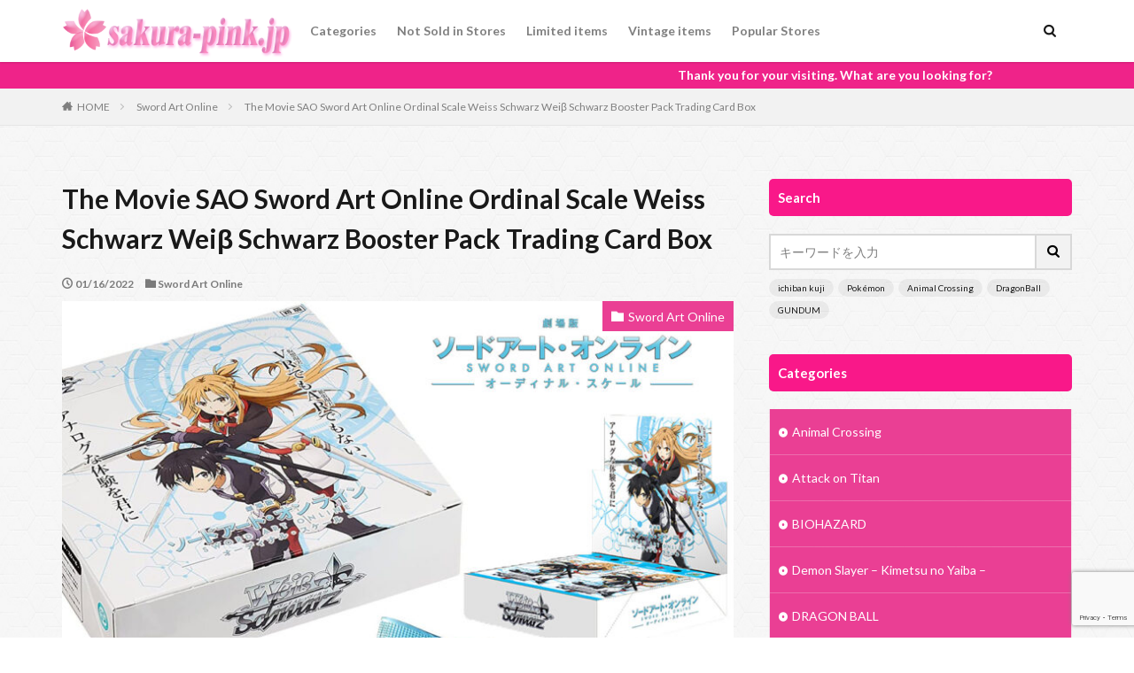

--- FILE ---
content_type: text/html; charset=UTF-8
request_url: https://sakura-pink.jp/2022/01/16/the-movie-sao-sword-art-online-ordinal-scale-weiss-schwarz-wei%CE%B2-schwarz-booster-pack-trading-card-box/
body_size: 17109
content:

<!DOCTYPE html>

<html lang="ja" prefix="og: http://ogp.me/ns#" class="t-html 
">

<head prefix="og: http://ogp.me/ns# fb: http://ogp.me/ns/fb# article: http://ogp.me/ns/article#">
<meta charset="UTF-8">
<title>The Movie SAO Sword Art Online Ordinal Scale Weiss Schwarz Weiβ Schwarz Booster Pack Trading Card Box</title>
<meta name='robots' content='max-image-preview:large' />
	<style>img:is([sizes="auto" i], [sizes^="auto," i]) { contain-intrinsic-size: 3000px 1500px }</style>
	<link rel='stylesheet' id='dashicons-css' href='https://sakura-pink.jp/wp-includes/css/dashicons.min.css?ver=6.8.3' type='text/css' media='all' />
<link rel='stylesheet' id='thickbox-css' href='https://sakura-pink.jp/wp-includes/js/thickbox/thickbox.css?ver=6.8.3' type='text/css' media='all' />
<link rel='stylesheet' id='wp-block-library-css' href='https://sakura-pink.jp/wp-includes/css/dist/block-library/style.min.css?ver=6.8.3' type='text/css' media='all' />
<style id='classic-theme-styles-inline-css' type='text/css'>
/*! This file is auto-generated */
.wp-block-button__link{color:#fff;background-color:#32373c;border-radius:9999px;box-shadow:none;text-decoration:none;padding:calc(.667em + 2px) calc(1.333em + 2px);font-size:1.125em}.wp-block-file__button{background:#32373c;color:#fff;text-decoration:none}
</style>
<style id='global-styles-inline-css' type='text/css'>
:root{--wp--preset--aspect-ratio--square: 1;--wp--preset--aspect-ratio--4-3: 4/3;--wp--preset--aspect-ratio--3-4: 3/4;--wp--preset--aspect-ratio--3-2: 3/2;--wp--preset--aspect-ratio--2-3: 2/3;--wp--preset--aspect-ratio--16-9: 16/9;--wp--preset--aspect-ratio--9-16: 9/16;--wp--preset--color--black: #000000;--wp--preset--color--cyan-bluish-gray: #abb8c3;--wp--preset--color--white: #ffffff;--wp--preset--color--pale-pink: #f78da7;--wp--preset--color--vivid-red: #cf2e2e;--wp--preset--color--luminous-vivid-orange: #ff6900;--wp--preset--color--luminous-vivid-amber: #fcb900;--wp--preset--color--light-green-cyan: #7bdcb5;--wp--preset--color--vivid-green-cyan: #00d084;--wp--preset--color--pale-cyan-blue: #8ed1fc;--wp--preset--color--vivid-cyan-blue: #0693e3;--wp--preset--color--vivid-purple: #9b51e0;--wp--preset--gradient--vivid-cyan-blue-to-vivid-purple: linear-gradient(135deg,rgba(6,147,227,1) 0%,rgb(155,81,224) 100%);--wp--preset--gradient--light-green-cyan-to-vivid-green-cyan: linear-gradient(135deg,rgb(122,220,180) 0%,rgb(0,208,130) 100%);--wp--preset--gradient--luminous-vivid-amber-to-luminous-vivid-orange: linear-gradient(135deg,rgba(252,185,0,1) 0%,rgba(255,105,0,1) 100%);--wp--preset--gradient--luminous-vivid-orange-to-vivid-red: linear-gradient(135deg,rgba(255,105,0,1) 0%,rgb(207,46,46) 100%);--wp--preset--gradient--very-light-gray-to-cyan-bluish-gray: linear-gradient(135deg,rgb(238,238,238) 0%,rgb(169,184,195) 100%);--wp--preset--gradient--cool-to-warm-spectrum: linear-gradient(135deg,rgb(74,234,220) 0%,rgb(151,120,209) 20%,rgb(207,42,186) 40%,rgb(238,44,130) 60%,rgb(251,105,98) 80%,rgb(254,248,76) 100%);--wp--preset--gradient--blush-light-purple: linear-gradient(135deg,rgb(255,206,236) 0%,rgb(152,150,240) 100%);--wp--preset--gradient--blush-bordeaux: linear-gradient(135deg,rgb(254,205,165) 0%,rgb(254,45,45) 50%,rgb(107,0,62) 100%);--wp--preset--gradient--luminous-dusk: linear-gradient(135deg,rgb(255,203,112) 0%,rgb(199,81,192) 50%,rgb(65,88,208) 100%);--wp--preset--gradient--pale-ocean: linear-gradient(135deg,rgb(255,245,203) 0%,rgb(182,227,212) 50%,rgb(51,167,181) 100%);--wp--preset--gradient--electric-grass: linear-gradient(135deg,rgb(202,248,128) 0%,rgb(113,206,126) 100%);--wp--preset--gradient--midnight: linear-gradient(135deg,rgb(2,3,129) 0%,rgb(40,116,252) 100%);--wp--preset--font-size--small: 13px;--wp--preset--font-size--medium: 20px;--wp--preset--font-size--large: 36px;--wp--preset--font-size--x-large: 42px;--wp--preset--spacing--20: 0.44rem;--wp--preset--spacing--30: 0.67rem;--wp--preset--spacing--40: 1rem;--wp--preset--spacing--50: 1.5rem;--wp--preset--spacing--60: 2.25rem;--wp--preset--spacing--70: 3.38rem;--wp--preset--spacing--80: 5.06rem;--wp--preset--shadow--natural: 6px 6px 9px rgba(0, 0, 0, 0.2);--wp--preset--shadow--deep: 12px 12px 50px rgba(0, 0, 0, 0.4);--wp--preset--shadow--sharp: 6px 6px 0px rgba(0, 0, 0, 0.2);--wp--preset--shadow--outlined: 6px 6px 0px -3px rgba(255, 255, 255, 1), 6px 6px rgba(0, 0, 0, 1);--wp--preset--shadow--crisp: 6px 6px 0px rgba(0, 0, 0, 1);}:where(.is-layout-flex){gap: 0.5em;}:where(.is-layout-grid){gap: 0.5em;}body .is-layout-flex{display: flex;}.is-layout-flex{flex-wrap: wrap;align-items: center;}.is-layout-flex > :is(*, div){margin: 0;}body .is-layout-grid{display: grid;}.is-layout-grid > :is(*, div){margin: 0;}:where(.wp-block-columns.is-layout-flex){gap: 2em;}:where(.wp-block-columns.is-layout-grid){gap: 2em;}:where(.wp-block-post-template.is-layout-flex){gap: 1.25em;}:where(.wp-block-post-template.is-layout-grid){gap: 1.25em;}.has-black-color{color: var(--wp--preset--color--black) !important;}.has-cyan-bluish-gray-color{color: var(--wp--preset--color--cyan-bluish-gray) !important;}.has-white-color{color: var(--wp--preset--color--white) !important;}.has-pale-pink-color{color: var(--wp--preset--color--pale-pink) !important;}.has-vivid-red-color{color: var(--wp--preset--color--vivid-red) !important;}.has-luminous-vivid-orange-color{color: var(--wp--preset--color--luminous-vivid-orange) !important;}.has-luminous-vivid-amber-color{color: var(--wp--preset--color--luminous-vivid-amber) !important;}.has-light-green-cyan-color{color: var(--wp--preset--color--light-green-cyan) !important;}.has-vivid-green-cyan-color{color: var(--wp--preset--color--vivid-green-cyan) !important;}.has-pale-cyan-blue-color{color: var(--wp--preset--color--pale-cyan-blue) !important;}.has-vivid-cyan-blue-color{color: var(--wp--preset--color--vivid-cyan-blue) !important;}.has-vivid-purple-color{color: var(--wp--preset--color--vivid-purple) !important;}.has-black-background-color{background-color: var(--wp--preset--color--black) !important;}.has-cyan-bluish-gray-background-color{background-color: var(--wp--preset--color--cyan-bluish-gray) !important;}.has-white-background-color{background-color: var(--wp--preset--color--white) !important;}.has-pale-pink-background-color{background-color: var(--wp--preset--color--pale-pink) !important;}.has-vivid-red-background-color{background-color: var(--wp--preset--color--vivid-red) !important;}.has-luminous-vivid-orange-background-color{background-color: var(--wp--preset--color--luminous-vivid-orange) !important;}.has-luminous-vivid-amber-background-color{background-color: var(--wp--preset--color--luminous-vivid-amber) !important;}.has-light-green-cyan-background-color{background-color: var(--wp--preset--color--light-green-cyan) !important;}.has-vivid-green-cyan-background-color{background-color: var(--wp--preset--color--vivid-green-cyan) !important;}.has-pale-cyan-blue-background-color{background-color: var(--wp--preset--color--pale-cyan-blue) !important;}.has-vivid-cyan-blue-background-color{background-color: var(--wp--preset--color--vivid-cyan-blue) !important;}.has-vivid-purple-background-color{background-color: var(--wp--preset--color--vivid-purple) !important;}.has-black-border-color{border-color: var(--wp--preset--color--black) !important;}.has-cyan-bluish-gray-border-color{border-color: var(--wp--preset--color--cyan-bluish-gray) !important;}.has-white-border-color{border-color: var(--wp--preset--color--white) !important;}.has-pale-pink-border-color{border-color: var(--wp--preset--color--pale-pink) !important;}.has-vivid-red-border-color{border-color: var(--wp--preset--color--vivid-red) !important;}.has-luminous-vivid-orange-border-color{border-color: var(--wp--preset--color--luminous-vivid-orange) !important;}.has-luminous-vivid-amber-border-color{border-color: var(--wp--preset--color--luminous-vivid-amber) !important;}.has-light-green-cyan-border-color{border-color: var(--wp--preset--color--light-green-cyan) !important;}.has-vivid-green-cyan-border-color{border-color: var(--wp--preset--color--vivid-green-cyan) !important;}.has-pale-cyan-blue-border-color{border-color: var(--wp--preset--color--pale-cyan-blue) !important;}.has-vivid-cyan-blue-border-color{border-color: var(--wp--preset--color--vivid-cyan-blue) !important;}.has-vivid-purple-border-color{border-color: var(--wp--preset--color--vivid-purple) !important;}.has-vivid-cyan-blue-to-vivid-purple-gradient-background{background: var(--wp--preset--gradient--vivid-cyan-blue-to-vivid-purple) !important;}.has-light-green-cyan-to-vivid-green-cyan-gradient-background{background: var(--wp--preset--gradient--light-green-cyan-to-vivid-green-cyan) !important;}.has-luminous-vivid-amber-to-luminous-vivid-orange-gradient-background{background: var(--wp--preset--gradient--luminous-vivid-amber-to-luminous-vivid-orange) !important;}.has-luminous-vivid-orange-to-vivid-red-gradient-background{background: var(--wp--preset--gradient--luminous-vivid-orange-to-vivid-red) !important;}.has-very-light-gray-to-cyan-bluish-gray-gradient-background{background: var(--wp--preset--gradient--very-light-gray-to-cyan-bluish-gray) !important;}.has-cool-to-warm-spectrum-gradient-background{background: var(--wp--preset--gradient--cool-to-warm-spectrum) !important;}.has-blush-light-purple-gradient-background{background: var(--wp--preset--gradient--blush-light-purple) !important;}.has-blush-bordeaux-gradient-background{background: var(--wp--preset--gradient--blush-bordeaux) !important;}.has-luminous-dusk-gradient-background{background: var(--wp--preset--gradient--luminous-dusk) !important;}.has-pale-ocean-gradient-background{background: var(--wp--preset--gradient--pale-ocean) !important;}.has-electric-grass-gradient-background{background: var(--wp--preset--gradient--electric-grass) !important;}.has-midnight-gradient-background{background: var(--wp--preset--gradient--midnight) !important;}.has-small-font-size{font-size: var(--wp--preset--font-size--small) !important;}.has-medium-font-size{font-size: var(--wp--preset--font-size--medium) !important;}.has-large-font-size{font-size: var(--wp--preset--font-size--large) !important;}.has-x-large-font-size{font-size: var(--wp--preset--font-size--x-large) !important;}
:where(.wp-block-post-template.is-layout-flex){gap: 1.25em;}:where(.wp-block-post-template.is-layout-grid){gap: 1.25em;}
:where(.wp-block-columns.is-layout-flex){gap: 2em;}:where(.wp-block-columns.is-layout-grid){gap: 2em;}
:root :where(.wp-block-pullquote){font-size: 1.5em;line-height: 1.6;}
</style>
<link rel='stylesheet' id='contact-form-7-css' href='https://sakura-pink.jp/wp-content/plugins/contact-form-7/includes/css/styles.css?ver=6.1.3' type='text/css' media='all' />
<script type="text/javascript" src="https://sakura-pink.jp/wp-includes/js/jquery/jquery.min.js?ver=3.7.1" id="jquery-core-js"></script>
<script type="text/javascript" src="https://sakura-pink.jp/wp-includes/js/jquery/jquery-migrate.min.js?ver=3.4.1" id="jquery-migrate-js"></script>
<link rel="https://api.w.org/" href="https://sakura-pink.jp/wp-json/" /><link rel="alternate" title="JSON" type="application/json" href="https://sakura-pink.jp/wp-json/wp/v2/posts/2132" /><link rel="alternate" title="oEmbed (JSON)" type="application/json+oembed" href="https://sakura-pink.jp/wp-json/oembed/1.0/embed?url=https%3A%2F%2Fsakura-pink.jp%2F2022%2F01%2F16%2Fthe-movie-sao-sword-art-online-ordinal-scale-weiss-schwarz-wei%25ce%25b2-schwarz-booster-pack-trading-card-box%2F" />
<link rel="alternate" title="oEmbed (XML)" type="text/xml+oembed" href="https://sakura-pink.jp/wp-json/oembed/1.0/embed?url=https%3A%2F%2Fsakura-pink.jp%2F2022%2F01%2F16%2Fthe-movie-sao-sword-art-online-ordinal-scale-weiss-schwarz-wei%25ce%25b2-schwarz-booster-pack-trading-card-box%2F&#038;format=xml" />
<link class="css-async" rel href="https://sakura-pink.jp/wp-content/themes/the-thor/css/icon.min.css">
<link class="css-async" rel href="https://fonts.googleapis.com/css?family=Lato:100,300,400,700,900">
<link class="css-async" rel href="https://fonts.googleapis.com/css?family=Fjalla+One">
<link class="css-async" rel href="https://fonts.googleapis.com/css?family=Noto+Sans+JP:100,200,300,400,500,600,700,800,900">
<link rel="stylesheet" href="https://sakura-pink.jp/wp-content/themes/the-thor/style.min.css">
<link rel="stylesheet" href="https://sakura-pink.jp/wp-content/themes/the-thor-child/style-user.css?1610091604">
<link rel="canonical" href="https://sakura-pink.jp/2022/01/16/the-movie-sao-sword-art-online-ordinal-scale-weiss-schwarz-wei%ce%b2-schwarz-booster-pack-trading-card-box/" />
<script src="https://ajax.googleapis.com/ajax/libs/jquery/1.12.4/jquery.min.js"></script>
<meta http-equiv="X-UA-Compatible" content="IE=edge">
<meta name="viewport" content="width=device-width, initial-scale=1, viewport-fit=cover"/>
<style>
.widget.widget_nav_menu ul.menu{border-color: rgba(234,63,148,0.15);}.widget.widget_nav_menu ul.menu li{border-color: rgba(234,63,148,0.75);}.widget.widget_nav_menu ul.menu .sub-menu li{border-color: rgba(234,63,148,0.15);}.widget.widget_nav_menu ul.menu .sub-menu li .sub-menu li:first-child{border-color: rgba(234,63,148,0.15);}.widget.widget_nav_menu ul.menu li a:hover{background-color: rgba(234,63,148,0.75);}.widget.widget_nav_menu ul.menu .current-menu-item > a{background-color: rgba(234,63,148,0.75);}.widget.widget_nav_menu ul.menu li .sub-menu li a:before {color:#ea3f94;}.widget.widget_nav_menu ul.menu li a{background-color:#ea3f94;}.widget.widget_nav_menu ul.menu .sub-menu a:hover{color:#ea3f94;}.widget.widget_nav_menu ul.menu .sub-menu .current-menu-item a{color:#ea3f94;}.widget.widget_categories ul{border-color: rgba(234,63,148,0.15);}.widget.widget_categories ul li{border-color: rgba(234,63,148,0.75);}.widget.widget_categories ul .children li{border-color: rgba(234,63,148,0.15);}.widget.widget_categories ul .children li .children li:first-child{border-color: rgba(234,63,148,0.15);}.widget.widget_categories ul li a:hover{background-color: rgba(234,63,148,0.75);}.widget.widget_categories ul .current-menu-item > a{background-color: rgba(234,63,148,0.75);}.widget.widget_categories ul li .children li a:before {color:#ea3f94;}.widget.widget_categories ul li a{background-color:#ea3f94;}.widget.widget_categories ul .children a:hover{color:#ea3f94;}.widget.widget_categories ul .children .current-menu-item a{color:#ea3f94;}.widgetSearch__input:hover{border-color:#ea3f94;}.widgetCatTitle{background-color:#ea3f94;}.widgetCatTitle__inner{background-color:#ea3f94;}.widgetSearch__submit:hover{background-color:#ea3f94;}.widgetProfile__sns{background-color:#ea3f94;}.widget.widget_calendar .calendar_wrap tbody a:hover{background-color:#ea3f94;}.widget ul li a:hover{color:#ea3f94;}.widget.widget_rss .rsswidget:hover{color:#ea3f94;}.widget.widget_tag_cloud a:hover{background-color:#ea3f94;}.widget select:hover{border-color:#ea3f94;}.widgetSearch__checkLabel:hover:after{border-color:#ea3f94;}.widgetSearch__check:checked .widgetSearch__checkLabel:before, .widgetSearch__check:checked + .widgetSearch__checkLabel:before{border-color:#ea3f94;}.widgetTab__item.current{border-top-color:#ea3f94;}.widgetTab__item:hover{border-top-color:#ea3f94;}.searchHead__title{background-color:#ea3f94;}.searchHead__submit:hover{color:#ea3f94;}.menuBtn__close:hover{color:#ea3f94;}.menuBtn__link:hover{color:#ea3f94;}@media only screen and (min-width: 992px){.menuBtn__link {background-color:#ea3f94;}}.t-headerCenter .menuBtn__link:hover{color:#ea3f94;}.searchBtn__close:hover{color:#ea3f94;}.searchBtn__link:hover{color:#ea3f94;}.breadcrumb__item a:hover{color:#ea3f94;}.pager__item{color:#ea3f94;}.pager__item:hover, .pager__item-current{background-color:#ea3f94; color:#fff;}.page-numbers{color:#ea3f94;}.page-numbers:hover, .page-numbers.current{background-color:#ea3f94; color:#fff;}.pagePager__item{color:#ea3f94;}.pagePager__item:hover, .pagePager__item-current{background-color:#ea3f94; color:#fff;}.heading a:hover{color:#ea3f94;}.eyecatch__cat{background-color:#ea3f94;}.the__category{background-color:#ea3f94;}.dateList__item a:hover{color:#ea3f94;}.controllerFooter__item:last-child{background-color:#ea3f94;}.controllerFooter__close{background-color:#ea3f94;}.bottomFooter__topBtn{background-color:#ea3f94;}.mask-color{background-color:#ea3f94;}.mask-colorgray{background-color:#ea3f94;}.pickup3__item{background-color:#ea3f94;}.categoryBox__title{color:#ea3f94;}.comments__list .comment-meta{background-color:#ea3f94;}.comment-respond .submit{background-color:#ea3f94;}.prevNext__pop{background-color:#ea3f94;}.swiper-pagination-bullet-active{background-color:#ea3f94;}.swiper-slider .swiper-button-next, .swiper-slider .swiper-container-rtl .swiper-button-prev, .swiper-slider .swiper-button-prev, .swiper-slider .swiper-container-rtl .swiper-button-next	{background-color:#ea3f94;}body{background:#ffffff url(https://thor-demo05.fit-theme.com/wp-content/uploads/2018/09/original2.jpg) repeat center center;}.infoHead{background-color:#ef2389;}.l-header{background-color:#ffffff;}.globalNavi::before{background: -webkit-gradient(linear,left top,right top,color-stop(0%,rgba(255,255,255,0)),color-stop(100%,#ffffff));}.snsFooter{background-color:#ffffff}.widget-main .heading.heading-widget{background-color:#f70980}.widget-main .heading.heading-widgetsimple{background-color:#f70980}.widget-main .heading.heading-widgetsimplewide{background-color:#f70980}.widget-main .heading.heading-widgetwide{background-color:#f70980}.widget-main .heading.heading-widgetbottom:before{border-color:#f70980}.widget-main .heading.heading-widgetborder{border-color:#f70980}.widget-main .heading.heading-widgetborder::before,.widget-main .heading.heading-widgetborder::after{background-color:#f70980}.widget-side .heading.heading-widget{background-color:#f91889}.widget-side .heading.heading-widgetsimple{background-color:#f91889}.widget-side .heading.heading-widgetsimplewide{background-color:#f91889}.widget-side .heading.heading-widgetwide{background-color:#f91889}.widget-side .heading.heading-widgetbottom:before{border-color:#f91889}.widget-side .heading.heading-widgetborder{border-color:#f91889}.widget-side .heading.heading-widgetborder::before,.widget-side .heading.heading-widgetborder::after{background-color:#f91889}.widget-foot .heading.heading-widget{background-color:#ac873d}.widget-foot .heading.heading-widgetsimple{background-color:#ac873d}.widget-foot .heading.heading-widgetsimplewide{background-color:#ac873d}.widget-foot .heading.heading-widgetwide{background-color:#ac873d}.widget-foot .heading.heading-widgetbottom:before{border-color:#ac873d}.widget-foot .heading.heading-widgetborder{border-color:#ac873d}.widget-foot .heading.heading-widgetborder::before,.widget-foot .heading.heading-widgetborder::after{background-color:#ac873d}.widget-menu .heading.heading-widget{background-color:#f455a5}.widget-menu .heading.heading-widgetsimple{background-color:#f455a5}.widget-menu .heading.heading-widgetsimplewide{background-color:#f455a5}.widget-menu .heading.heading-widgetwide{background-color:#f455a5}.widget-menu .heading.heading-widgetbottom:before{border-color:#f455a5}.widget-menu .heading.heading-widgetborder{border-color:#f455a5}.widget-menu .heading.heading-widgetborder::before,.widget-menu .heading.heading-widgetborder::after{background-color:#f455a5}.still{height: 200px;}@media only screen and (min-width: 768px){.still {height: 300px;}}.still.still-movie .still__box{background-image:url();}@media only screen and (min-width: 768px){.still.still-movie .still__box{background-image:url();}}.pickupHead{background-color:#f91889}.rankingBox__bg{background-color:#ed2395}.the__ribbon{background-color:#00d803}.the__ribbon:after{border-left-color:#00d803; border-right-color:#00d803}.eyecatch__link.eyecatch__link-mask:hover::after {background-color: rgba(255,255,255,0.5);}.eyecatch__link.eyecatch__link-maskzoom:hover::after {background-color: rgba(255,255,255,0.5);}.eyecatch__link.eyecatch__link-maskzoomrotate:hover::after {background-color: rgba(255,255,255,0.5);}.content .afTagBox__btnDetail{background-color:#ffffff;}.widget .widgetAfTag__btnDetail{background-color:#ffffff;}.content .afTagBox__btnAf{background-color:#ffffff;}.widget .widgetAfTag__btnAf{background-color:#ffffff;}.content a{color:#2536ed;}.phrase a{color:#2536ed;}.content .sitemap li a:hover{color:#2536ed;}.content h2 a:hover,.content h3 a:hover,.content h4 a:hover,.content h5 a:hover{color:#2536ed;}.content ul.menu li a:hover{color:#2536ed;}.content .es-LiconBox:before{background-color:#a83f3f;}.content .es-LiconCircle:before{background-color:#a83f3f;}.content .es-BTiconBox:before{background-color:#a83f3f;}.content .es-BTiconCircle:before{background-color:#a83f3f;}.content .es-BiconObi{border-color:#a83f3f;}.content .es-BiconCorner:before{background-color:#a83f3f;}.content .es-BiconCircle:before{background-color:#a83f3f;}.content .es-BmarkHatena::before{background-color:#005293;}.content .es-BmarkExcl::before{background-color:#b60105;}.content .es-BmarkQ::before{background-color:#005293;}.content .es-BmarkQ::after{border-top-color:#005293;}.content .es-BmarkA::before{color:#b60105;}.content .es-BsubTradi::before{color:#ffffff;background-color:#b60105;border-color:#b60105;}.btn__link-primary{color:#ffffff; background-color:#f94d81;}.content .btn__link-primary{color:#ffffff; background-color:#f94d81;}.searchBtn__contentInner .btn__link-search{color:#ffffff; background-color:#f94d81;}.btn__link-secondary{color:#ffffff; background-color:#f94d81;}.content .btn__link-secondary{color:#ffffff; background-color:#f94d81;}.btn__link-search{color:#ffffff; background-color:#f94d81;}.btn__link-normal{color:#f94d81;}.content .btn__link-normal{color:#f94d81;}.btn__link-normal:hover{background-color:#f94d81;}.content .btn__link-normal:hover{background-color:#f94d81;}.comments__list .comment-reply-link{color:#f94d81;}.comments__list .comment-reply-link:hover{background-color:#f94d81;}@media only screen and (min-width: 992px){.subNavi__link-pickup{color:#f94d81;}}@media only screen and (min-width: 992px){.subNavi__link-pickup:hover{background-color:#f94d81;}}.content h2{color:#191919}.content h3{color:#191919}.content h4{color:#191919}.content h5{color:#191919}.content ul > li::before{color:#a83f3f;}.content ul{color:#191919;}.content ol > li::before{color:#a83f3f; border-color:#a83f3f;}.content ol > li > ol > li::before{background-color:#a83f3f; border-color:#a83f3f;}.content ol > li > ol > li > ol > li::before{color:#a83f3f; border-color:#a83f3f;}.content ol{color:#191919;}.content .balloon .balloon__text{color:#191919; background-color:#f2f2f2;}.content .balloon .balloon__text-left:before{border-left-color:#f2f2f2;}.content .balloon .balloon__text-right:before{border-right-color:#f2f2f2;}.content .balloon-boder .balloon__text{color:#191919; background-color:#ffffff;  border-color:#d8d8d8;}.content .balloon-boder .balloon__text-left:before{border-left-color:#d8d8d8;}.content .balloon-boder .balloon__text-left:after{border-left-color:#ffffff;}.content .balloon-boder .balloon__text-right:before{border-right-color:#d8d8d8;}.content .balloon-boder .balloon__text-right:after{border-right-color:#ffffff;}.content blockquote{color:#191919; background-color:#f2f2f2;}.content blockquote::before{color:#d8d8d8;}.content table{color:#191919; border-top-color:#E5E5E5; border-left-color:#E5E5E5;}.content table th{background:#7f7f7f; color:#ffffff; ;border-right-color:#E5E5E5; border-bottom-color:#E5E5E5;}.content table td{background:#ffffff; ;border-right-color:#E5E5E5; border-bottom-color:#E5E5E5;}.content table tr:nth-child(odd) td{background-color:#f2f2f2;}
</style>
<link rel="icon" href="https://sakura-pink.jp/wp-content/uploads/2020/11/1-Sakura-Pink-fabcon-1-6.png" sizes="32x32" />
<link rel="icon" href="https://sakura-pink.jp/wp-content/uploads/2020/11/1-Sakura-Pink-fabcon-1-6.png" sizes="192x192" />
<link rel="apple-touch-icon" href="https://sakura-pink.jp/wp-content/uploads/2020/11/1-Sakura-Pink-fabcon-1-6.png" />
<meta name="msapplication-TileImage" content="https://sakura-pink.jp/wp-content/uploads/2020/11/1-Sakura-Pink-fabcon-1-6.png" />
<meta name="description" content="ヴァイスシュヴァルツ ブースターパック 劇場版 ソードアート・オンライン -オーディナル・スケール- BOX">
<meta property="og:site_name" content="sakura-pink.jp" />
<meta property="og:type" content="article" />
<meta property="og:title" content="The Movie SAO Sword Art Online Ordinal Scale Weiss Schwarz Weiβ Schwarz Booster Pack Trading Card Box" />
<meta property="og:description" content="ヴァイスシュヴァルツ ブースターパック 劇場版 ソードアート・オンライン -オーディナル・スケール- BOX" />
<meta property="og:url" content="https://sakura-pink.jp/2022/01/16/the-movie-sao-sword-art-online-ordinal-scale-weiss-schwarz-wei%ce%b2-schwarz-booster-pack-trading-card-box/" />
<meta property="og:image" content="https://sakura-pink.jp/wp-content/uploads/2022/01/1-sao-cards-2022-1-16-2-1-768x768.jpg" />
<meta name="twitter:card" content="summary_large_image" />
<meta name="twitter:site" content="@sakura_pink_jp" />

<!-- Global site tag (gtag.js) - Google Analytics -->
<script async src="https://www.googletagmanager.com/gtag/js?id=G-CZ996ESHRY"></script>
<script>
  window.dataLayer = window.dataLayer || [];
  function gtag(){dataLayer.push(arguments);}
  gtag('js', new Date());

  gtag('config', 'G-CZ996ESHRY');
</script>
</head>
<body class="t-meiryo t-logoSp40 t-logoPc60 t-naviNoneSp t-footerFixed" id="top">


  <!--l-header-->
  <header class="l-header l-header-shadow">
    <div class="container container-header">

      <!--logo-->
			<p class="siteTitle">
				<a class="siteTitle__link" href="https://sakura-pink.jp">
											<img class="siteTitle__logo" src="https://sakura-pink.jp/wp-content/uploads/2021/01/1-Sakura-Pink-jp-logo-5.png" alt="sakura-pink.jp" width="390" height="90" >
					        </a>
      </p>      <!--/logo-->


      				<!--globalNavi-->
				<nav class="globalNavi u-none-sp">
					<div class="globalNavi__inner">
            <ul class="globalNavi__list"><li id="menu-item-503" class="menu-item menu-item-type-post_type menu-item-object-page menu-item-503"><a href="https://sakura-pink.jp/categories/">Categories</a></li>
<li id="menu-item-827" class="menu-item menu-item-type-post_type menu-item-object-page menu-item-827"><a href="https://sakura-pink.jp/these-items-are-not-sold-in-stores/">Not Sold in Stores</a></li>
<li id="menu-item-841" class="menu-item menu-item-type-post_type menu-item-object-page menu-item-841"><a href="https://sakura-pink.jp/these-are-limited-items/">Limited items</a></li>
<li id="menu-item-884" class="menu-item menu-item-type-post_type menu-item-object-page menu-item-884"><a href="https://sakura-pink.jp/these-japanese-items-are-vintage-items/">Vintage items</a></li>
<li id="menu-item-900" class="menu-item menu-item-type-post_type menu-item-object-page menu-item-900"><a href="https://sakura-pink.jp/popular-stores/">Popular Stores</a></li>
</ul>					</div>
				</nav>
				<!--/globalNavi-->
			

			

            <!--searchBtn-->
			<div class="searchBtn searchBtn-right ">
        <input class="searchBtn__checkbox" id="searchBtn-checkbox" type="checkbox">
        <label class="searchBtn__link searchBtn__link-text icon-search" for="searchBtn-checkbox"></label>
        <label class="searchBtn__unshown" for="searchBtn-checkbox"></label>

        <div class="searchBtn__content">
          <div class="searchBtn__scroll">
            <label class="searchBtn__close" for="searchBtn-checkbox"><i class="icon-close"></i>CLOSE</label>
            <div class="searchBtn__contentInner">
              <aside class="widget">
  <div class="widgetSearch">
    <form method="get" action="https://sakura-pink.jp" target="_top">
  <div class="widgetSearch__contents">
    <h3 class="heading heading-tertiary">Keywords</h3>
    <input class="widgetSearch__input widgetSearch__input-max" type="text" name="s" placeholder="キーワードを入力" value="">

        <ol class="widgetSearch__word">
            <li class="widgetSearch__wordItem"><a href="https://sakura-pink.jp?s=ichiban kuji">ichiban kuji</a></li>
	              <li class="widgetSearch__wordItem"><a href="https://sakura-pink.jp?s=Pokémon">Pokémon</a></li>
	              <li class="widgetSearch__wordItem"><a href="https://sakura-pink.jp?s=Animal Crossing">Animal Crossing</a></li>
	              <li class="widgetSearch__wordItem"><a href="https://sakura-pink.jp?s=DragonBall">DragonBall</a></li>
	              <li class="widgetSearch__wordItem"><a href="https://sakura-pink.jp?s=GUNDUM">GUNDUM</a></li>
	      </ol>
    
  </div>

  <div class="widgetSearch__contents">
    <h3 class="heading heading-tertiary">Categories</h3>
	<select  name='cat' id='cat_696bde162ee85' class='widgetSearch__select'>
	<option value=''>Categoriesを選択</option>
	<option class="level-0" value="1">未分類</option>
	<option class="level-0" value="4">Pokémon</option>
	<option class="level-0" value="5">Animal Crossing</option>
	<option class="level-0" value="6">DRAGON BALL</option>
	<option class="level-0" value="11">Others</option>
	<option class="level-0" value="12">Demon Slayer &#8211; Kimetsu no Yaiba &#8211;</option>
	<option class="level-0" value="17">Fate</option>
	<option class="level-0" value="30">My Hero Academia</option>
	<option class="level-0" value="34">Nendoroid</option>
	<option class="level-0" value="35">Jojo&#8217;s Bizarre Adventure</option>
	<option class="level-0" value="37">ONE PIECE</option>
	<option class="level-0" value="42">SAILOR MOON</option>
	<option class="level-0" value="47">EVANGELION</option>
	<option class="level-0" value="51">Sword Art Online</option>
	<option class="level-0" value="58">GUNDAM</option>
	<option class="level-0" value="78">BIOHAZARD</option>
	<option class="level-0" value="81">NieR:Automata</option>
	<option class="level-0" value="88">Sonic The Hedgehog</option>
	<option class="level-0" value="112">Final Fantasy</option>
	<option class="level-0" value="135">Re: Life in a different world from zero</option>
	<option class="level-0" value="141">NARUTO</option>
	<option class="level-0" value="143">Jujutsu Kaisen</option>
	<option class="level-0" value="144">Attack on Titan</option>
</select>
  </div>

  	<div class="widgetSearch__tag">
    <h3 class="heading heading-tertiary">Tags</h3>
    <label><input class="widgetSearch__check" type="checkbox" name="tag[]" value="1-1-scale" /><span class="widgetSearch__checkLabel">1/1 Scale</span></label><label><input class="widgetSearch__check" type="checkbox" name="tag[]" value="original-soundtrack" /><span class="widgetSearch__checkLabel">original soundtrack</span></label><label><input class="widgetSearch__check" type="checkbox" name="tag[]" value="purse" /><span class="widgetSearch__checkLabel">purse</span></label><label><input class="widgetSearch__check" type="checkbox" name="tag[]" value="ps5" /><span class="widgetSearch__checkLabel">ps5</span></label><label><input class="widgetSearch__check" type="checkbox" name="tag[]" value="ps4" /><span class="widgetSearch__checkLabel">ps4</span></label><label><input class="widgetSearch__check" type="checkbox" name="tag[]" value="pouch" /><span class="widgetSearch__checkLabel">pouch</span></label><label><input class="widgetSearch__check" type="checkbox" name="tag[]" value="poster" /><span class="widgetSearch__checkLabel">poster</span></label><label><input class="widgetSearch__check" type="checkbox" name="tag[]" value="plush-with-keychain" /><span class="widgetSearch__checkLabel">plush with keychain</span></label><label><input class="widgetSearch__check" type="checkbox" name="tag[]" value="plush" /><span class="widgetSearch__checkLabel">plush</span></label><label><input class="widgetSearch__check" type="checkbox" name="tag[]" value="plastic-bottle" /><span class="widgetSearch__checkLabel">Plastic bottle</span></label><label><input class="widgetSearch__check" type="checkbox" name="tag[]" value="plash" /><span class="widgetSearch__checkLabel">plash</span></label><label><input class="widgetSearch__check" type="checkbox" name="tag[]" value="pajamas" /><span class="widgetSearch__checkLabel">Pajamas</span></label><label><input class="widgetSearch__check" type="checkbox" name="tag[]" value="note" /><span class="widgetSearch__checkLabel">note</span></label><label><input class="widgetSearch__check" type="checkbox" name="tag[]" value="rubber-keycahin" /><span class="widgetSearch__checkLabel">rubber keycahin</span></label><label><input class="widgetSearch__check" type="checkbox" name="tag[]" value="nintendo" /><span class="widgetSearch__checkLabel">Nintendo</span></label><label><input class="widgetSearch__check" type="checkbox" name="tag[]" value="nichirin-sword" /><span class="widgetSearch__checkLabel">Nichirin Sword</span></label><label><input class="widgetSearch__check" type="checkbox" name="tag[]" value="mug" /><span class="widgetSearch__checkLabel">mug</span></label><label><input class="widgetSearch__check" type="checkbox" name="tag[]" value="monster-hunter" /><span class="widgetSearch__checkLabel">Monster Hunter</span></label><label><input class="widgetSearch__check" type="checkbox" name="tag[]" value="moncolle" /><span class="widgetSearch__checkLabel">Moncolle</span></label><label><input class="widgetSearch__check" type="checkbox" name="tag[]" value="model-kits" /><span class="widgetSearch__checkLabel">model kits</span></label><label><input class="widgetSearch__check" type="checkbox" name="tag[]" value="model-kit" /><span class="widgetSearch__checkLabel">model kit</span></label><label><input class="widgetSearch__check" type="checkbox" name="tag[]" value="mirror" /><span class="widgetSearch__checkLabel">mirror</span></label><label><input class="widgetSearch__check" type="checkbox" name="tag[]" value="minion-figure" /><span class="widgetSearch__checkLabel">minion figure</span></label><label><input class="widgetSearch__check" type="checkbox" name="tag[]" value="minion" /><span class="widgetSearch__checkLabel">minion</span></label><label><input class="widgetSearch__check" type="checkbox" name="tag[]" value="metal-coaster" /><span class="widgetSearch__checkLabel">Metal Coaster</span></label><label><input class="widgetSearch__check" type="checkbox" name="tag[]" value="rubber" /><span class="widgetSearch__checkLabel">rubber</span></label><label><input class="widgetSearch__check" type="checkbox" name="tag[]" value="rubber-keychain" /><span class="widgetSearch__checkLabel">rubber keychain</span></label><label><input class="widgetSearch__check" type="checkbox" name="tag[]" value="mask-case" /><span class="widgetSearch__checkLabel">mask case</span></label><label><input class="widgetSearch__check" type="checkbox" name="tag[]" value="tee" /><span class="widgetSearch__checkLabel">Tee</span></label><label><input class="widgetSearch__check" type="checkbox" name="tag[]" value="water-globe" /><span class="widgetSearch__checkLabel">Water Globe</span></label><label><input class="widgetSearch__check" type="checkbox" name="tag[]" value="watch" /><span class="widgetSearch__checkLabel">watch</span></label><label><input class="widgetSearch__check" type="checkbox" name="tag[]" value="uniform" /><span class="widgetSearch__checkLabel">Uniform</span></label><label><input class="widgetSearch__check" type="checkbox" name="tag[]" value="tumbler" /><span class="widgetSearch__checkLabel">Tumbler</span></label><label><input class="widgetSearch__check" type="checkbox" name="tag[]" value="trading-card-game" /><span class="widgetSearch__checkLabel">TRADING CARD GAME</span></label><label><input class="widgetSearch__check" type="checkbox" name="tag[]" value="trading-card" /><span class="widgetSearch__checkLabel">trading card</span></label><label><input class="widgetSearch__check" type="checkbox" name="tag[]" value="towel" /><span class="widgetSearch__checkLabel">towel</span></label><label><input class="widgetSearch__check" type="checkbox" name="tag[]" value="tote" /><span class="widgetSearch__checkLabel">tote</span></label><label><input class="widgetSearch__check" type="checkbox" name="tag[]" value="tissue-case" /><span class="widgetSearch__checkLabel">tissue case</span></label><label><input class="widgetSearch__check" type="checkbox" name="tag[]" value="terrarium-collection" /><span class="widgetSearch__checkLabel">Terrarium Collection</span></label><label><input class="widgetSearch__check" type="checkbox" name="tag[]" value="terrarium" /><span class="widgetSearch__checkLabel">Terrarium</span></label><label><input class="widgetSearch__check" type="checkbox" name="tag[]" value="tcg" /><span class="widgetSearch__checkLabel">TCG</span></label><label><input class="widgetSearch__check" type="checkbox" name="tag[]" value="rubber-strap" /><span class="widgetSearch__checkLabel">rubber strap</span></label><label><input class="widgetSearch__check" type="checkbox" name="tag[]" value="tapestry" /><span class="widgetSearch__checkLabel">tapestry</span></label><label><input class="widgetSearch__check" type="checkbox" name="tag[]" value="table" /><span class="widgetSearch__checkLabel">table</span></label><label><input class="widgetSearch__check" type="checkbox" name="tag[]" value="t-shirt" /><span class="widgetSearch__checkLabel">T-shirt</span></label><label><input class="widgetSearch__check" type="checkbox" name="tag[]" value="sweatshirt" /><span class="widgetSearch__checkLabel">Sweatshirt</span></label><label><input class="widgetSearch__check" type="checkbox" name="tag[]" value="street-fighter" /><span class="widgetSearch__checkLabel">STREET FIGHTER</span></label><label><input class="widgetSearch__check" type="checkbox" name="tag[]" value="strap" /><span class="widgetSearch__checkLabel">strap</span></label><label><input class="widgetSearch__check" type="checkbox" name="tag[]" value="stickers" /><span class="widgetSearch__checkLabel">stickers</span></label><label><input class="widgetSearch__check" type="checkbox" name="tag[]" value="sticker" /><span class="widgetSearch__checkLabel">sticker</span></label><label><input class="widgetSearch__check" type="checkbox" name="tag[]" value="shikishi" /><span class="widgetSearch__checkLabel">shikishi</span></label><label><input class="widgetSearch__check" type="checkbox" name="tag[]" value="shiki-shi" /><span class="widgetSearch__checkLabel">shiki shi</span></label><label><input class="widgetSearch__check" type="checkbox" name="tag[]" value="scarf" /><span class="widgetSearch__checkLabel">scarf</span></label><label><input class="widgetSearch__check" type="checkbox" name="tag[]" value="memo-pad" /><span class="widgetSearch__checkLabel">memo pad</span></label><label><input class="widgetSearch__check" type="checkbox" name="tag[]" value="mask" /><span class="widgetSearch__checkLabel">mask</span></label><label><input class="widgetSearch__check" type="checkbox" name="tag[]" value="2021" /><span class="widgetSearch__checkLabel">2021</span></label><label><input class="widgetSearch__check" type="checkbox" name="tag[]" value="bottle" /><span class="widgetSearch__checkLabel">bottle</span></label><label><input class="widgetSearch__check" type="checkbox" name="tag[]" value="choker" /><span class="widgetSearch__checkLabel">Choker</span></label><label><input class="widgetSearch__check" type="checkbox" name="tag[]" value="chogokin" /><span class="widgetSearch__checkLabel">Chogokin</span></label><label><input class="widgetSearch__check" type="checkbox" name="tag[]" value="choco-egg" /><span class="widgetSearch__checkLabel">choco egg</span></label><label><input class="widgetSearch__check" type="checkbox" name="tag[]" value="charn" /><span class="widgetSearch__checkLabel">charn</span></label><label><input class="widgetSearch__check" type="checkbox" name="tag[]" value="casio" /><span class="widgetSearch__checkLabel">casio</span></label><label><input class="widgetSearch__check" type="checkbox" name="tag[]" value="case" /><span class="widgetSearch__checkLabel">case</span></label><label><input class="widgetSearch__check" type="checkbox" name="tag[]" value="cards" /><span class="widgetSearch__checkLabel">cards</span></label><label><input class="widgetSearch__check" type="checkbox" name="tag[]" value="card-game" /><span class="widgetSearch__checkLabel">card game</span></label><label><input class="widgetSearch__check" type="checkbox" name="tag[]" value="card" /><span class="widgetSearch__checkLabel">card</span></label><label><input class="widgetSearch__check" type="checkbox" name="tag[]" value="candy-toy" /><span class="widgetSearch__checkLabel">candy toy</span></label><label><input class="widgetSearch__check" type="checkbox" name="tag[]" value="booster-pack" /><span class="widgetSearch__checkLabel">Booster Pack</span></label><label><input class="widgetSearch__check" type="checkbox" name="tag[]" value="coaster" /><span class="widgetSearch__checkLabel">Coaster</span></label><label><input class="widgetSearch__check" type="checkbox" name="tag[]" value="body-pillow" /><span class="widgetSearch__checkLabel">Body Pillow</span></label><label><input class="widgetSearch__check" type="checkbox" name="tag[]" value="blanket" /><span class="widgetSearch__checkLabel">blanket</span></label><label><input class="widgetSearch__check" type="checkbox" name="tag[]" value="berserk" /><span class="widgetSearch__checkLabel">BERSERK</span></label><label><input class="widgetSearch__check" type="checkbox" name="tag[]" value="berbrick" /><span class="widgetSearch__checkLabel">BE@RBRICK</span></label><label><input class="widgetSearch__check" type="checkbox" name="tag[]" value="banpresto" /><span class="widgetSearch__checkLabel">BANPRESTO</span></label><label><input class="widgetSearch__check" type="checkbox" name="tag[]" value="bag" /><span class="widgetSearch__checkLabel">bag</span></label><label><input class="widgetSearch__check" type="checkbox" name="tag[]" value="baby-g" /><span class="widgetSearch__checkLabel">baby-g</span></label><label><input class="widgetSearch__check" type="checkbox" name="tag[]" value="attack-on-titan" /><span class="widgetSearch__checkLabel">Attack on Titan</span></label><label><input class="widgetSearch__check" type="checkbox" name="tag[]" value="art-board" /><span class="widgetSearch__checkLabel">art board</span></label><label><input class="widgetSearch__check" type="checkbox" name="tag[]" value="acrylic-stand" /><span class="widgetSearch__checkLabel">Acrylic Stand</span></label><label><input class="widgetSearch__check" type="checkbox" name="tag[]" value="acrylic-keychain" /><span class="widgetSearch__checkLabel">acrylic keychain</span></label><label><input class="widgetSearch__check" type="checkbox" name="tag[]" value="clear-file" /><span class="widgetSearch__checkLabel">clear file</span></label><label><input class="widgetSearch__check" type="checkbox" name="tag[]" value="cosplay" /><span class="widgetSearch__checkLabel">Cosplay</span></label><label><input class="widgetSearch__check" type="checkbox" name="tag[]" value="lucky-box" /><span class="widgetSearch__checkLabel">lucky box</span></label><label><input class="widgetSearch__check" type="checkbox" name="tag[]" value="godzilla" /><span class="widgetSearch__checkLabel">GODZILLA</span></label><label><input class="widgetSearch__check" type="checkbox" name="tag[]" value="lucky-bag" /><span class="widgetSearch__checkLabel">lucky bag</span></label><label><input class="widgetSearch__check" type="checkbox" name="tag[]" value="long-towel" /><span class="widgetSearch__checkLabel">long towel</span></label><label><input class="widgetSearch__check" type="checkbox" name="tag[]" value="life-size" /><span class="widgetSearch__checkLabel">Life-size</span></label><label><input class="widgetSearch__check" type="checkbox" name="tag[]" value="keychain" /><span class="widgetSearch__checkLabel">keychain</span></label><label><input class="widgetSearch__check" type="checkbox" name="tag[]" value="key-charm" /><span class="widgetSearch__checkLabel">key charm</span></label><label><input class="widgetSearch__check" type="checkbox" name="tag[]" value="jump" /><span class="widgetSearch__checkLabel">jump</span></label><label><input class="widgetSearch__check" type="checkbox" name="tag[]" value="ichiban-kuji" /><span class="widgetSearch__checkLabel">ichiban kuji</span></label><label><input class="widgetSearch__check" type="checkbox" name="tag[]" value="heroes" /><span class="widgetSearch__checkLabel">heroes</span></label><label><input class="widgetSearch__check" type="checkbox" name="tag[]" value="hand-towel" /><span class="widgetSearch__checkLabel">hand towel</span></label><label><input class="widgetSearch__check" type="checkbox" name="tag[]" value="guts" /><span class="widgetSearch__checkLabel">Guts</span></label><label><input class="widgetSearch__check" type="checkbox" name="tag[]" value="gunpla" /><span class="widgetSearch__checkLabel">gunpla</span></label><label><input class="widgetSearch__check" type="checkbox" name="tag[]" value="glass-plate" /><span class="widgetSearch__checkLabel">Glass Plate</span></label><label><input class="widgetSearch__check" type="checkbox" name="tag[]" value="cup" /><span class="widgetSearch__checkLabel">cup</span></label><label><input class="widgetSearch__check" type="checkbox" name="tag[]" value="glass-cup" /><span class="widgetSearch__checkLabel">glass cup</span></label><label><input class="widgetSearch__check" type="checkbox" name="tag[]" value="glass" /><span class="widgetSearch__checkLabel">glass</span></label><label><input class="widgetSearch__check" type="checkbox" name="tag[]" value="gashapon-senshi-forte" /><span class="widgetSearch__checkLabel">GASHAPON SENSHI FORTE</span></label><label><input class="widgetSearch__check" type="checkbox" name="tag[]" value="forte" /><span class="widgetSearch__checkLabel">FORTE</span></label><label><input class="widgetSearch__check" type="checkbox" name="tag[]" value="figure" /><span class="widgetSearch__checkLabel">figure</span></label><label><input class="widgetSearch__check" type="checkbox" name="tag[]" value="festa" /><span class="widgetSearch__checkLabel">festa</span></label><label><input class="widgetSearch__check" type="checkbox" name="tag[]" value="face-mask" /><span class="widgetSearch__checkLabel">face mask</span></label><label><input class="widgetSearch__check" type="checkbox" name="tag[]" value="earrings" /><span class="widgetSearch__checkLabel">Earrings</span></label><label><input class="widgetSearch__check" type="checkbox" name="tag[]" value="doll" /><span class="widgetSearch__checkLabel">doll</span></label><label><input class="widgetSearch__check" type="checkbox" name="tag[]" value="dish" /><span class="widgetSearch__checkLabel">dish</span></label><label><input class="widgetSearch__check" type="checkbox" name="tag[]" value="cushion" /><span class="widgetSearch__checkLabel">cushion</span></label><label><input class="widgetSearch__check" type="checkbox" name="tag[]" value="yumomi" /><span class="widgetSearch__checkLabel">yumomi</span></label>  </div>
  
  <div class="btn btn-search">
    <button class="btn__link btn__link-search" type="submit" value="search">検索</button>
  </div>
</form>
  </div>
</aside>
            </div>
          </div>
        </div>
      </div>
			<!--/searchBtn-->
      

            <!--menuBtn-->
			<div class="menuBtn u-none-pc">
        <input class="menuBtn__checkbox" id="menuBtn-checkbox" type="checkbox">
        <label class="menuBtn__link menuBtn__link-text icon-menu" for="menuBtn-checkbox"></label>
        <label class="menuBtn__unshown" for="menuBtn-checkbox"></label>
        <div class="menuBtn__content">
          <div class="menuBtn__scroll">
            <label class="menuBtn__close" for="menuBtn-checkbox"><i class="icon-close"></i>CLOSE</label>
            <div class="menuBtn__contentInner">
															<nav class="menuBtn__navi">
	              		                	<div class="btn btn-center"><a class="btn__link btn__link-normal" href="https://sakura-pink.jp/contact-us/">Contact</a></div>
										                <ul class="menuBtn__naviList">
																					<li class="menuBtn__naviItem"><a class="menuBtn__naviLink icon-twitter" href="https://twitter.com/sakura_pink_jp"></a></li>
											                </ul>
								</nav>
	              															            </div>
          </div>
        </div>
			</div>
			<!--/menuBtn-->
      
    </div>
  </header>
  <!--/l-header-->


  <!--l-headerBottom-->
  <div class="l-headerBottom">

    
			    <div class="wider">
	      <!--infoHead-->
	      <div class="infoHead">
	        <a class="infoHead__text" href="https://sakura-pink.jp/">	          Thank you for your visiting. What are you looking for?	        </a>	      </div>
	      <!--/infoHead-->
	    </div>
	  
	  
  </div>
  <!--l-headerBottom-->

  
  <div class="wider">
    <div class="breadcrumb"><ul class="breadcrumb__list container"><li class="breadcrumb__item icon-home"><a href="https://sakura-pink.jp">HOME</a></li><li class="breadcrumb__item"><a href="https://sakura-pink.jp/category/sword-art-online/">Sword Art Online</a></li><li class="breadcrumb__item breadcrumb__item-current"><a href="https://sakura-pink.jp/2022/01/16/the-movie-sao-sword-art-online-ordinal-scale-weiss-schwarz-wei%ce%b2-schwarz-booster-pack-trading-card-box/">The Movie SAO Sword Art Online Ordinal Scale Weiss Schwarz Weiβ Schwarz Booster Pack Trading Card Box</a></li></ul></div>  </div>





  <!--l-wrapper-->
  <div class="l-wrapper">

    <!--l-main-->
        <main class="l-main">





      <div class="dividerBottom">


              <h1 class="heading heading-primary">The Movie SAO Sword Art Online Ordinal Scale Weiss Schwarz Weiβ Schwarz Booster Pack Trading Card Box</h1>

        <ul class="dateList dateList-main">
                      <li class="dateList__item icon-clock">01/16/2022</li>
                                <li class="dateList__item icon-folder"><a href="https://sakura-pink.jp/category/sword-art-online/" rel="category tag">Sword Art Online</a></li>
		                              </ul>

                <div class="eyecatch eyecatch-11 eyecatch-main">
          <span class="eyecatch__cat eyecatch__cat-big cc-bg51"><a href="https://sakura-pink.jp/category/sword-art-online/">Sword Art Online</a></span>          <span class="eyecatch__link">
                      <img width="768" height="768" src="https://sakura-pink.jp/wp-content/uploads/2022/01/1-sao-cards-2022-1-16-2-1-768x768.jpg" class="attachment-icatch768 size-icatch768 wp-post-image" alt="The Movie SAO Sword Art Online Ordinal Scale Weiss Schwarz Weiβ Schwarz Booster Pack Trading Card Box" decoding="async" fetchpriority="high" />                    </span>
        </div>
        
      



        

        <!--postContents-->
        <div class="postContents">
          

		            <section class="content">
			
<center>

<div class="toukou-pics">



<p>– The Movie Ordinal Scale Booster Pack Box –</p>
<img decoding="async" src="https://sakura-pink.jp/img-items/1-sao-cards-2022-1-16-1-2.jpg" alt="The Movie SAO Sword Art Online Ordinal Scale Weiss Schwarz Weiβ Schwarz Booster Pack Trading Card Box">
<br>
<br>
<img decoding="async" src="https://sakura-pink.jp/img-items/1-sao-cards-2022-1-16-1-3.jpg" alt="The Movie SAO Sword Art Online Ordinal Scale Weiss Schwarz Weiβ Schwarz Booster Pack Trading Card Box">
<br>
<br>
<img decoding="async" src="https://sakura-pink.jp/img-items/1-sao-cards-2022-1-16-1-4.jpg" alt="The Movie SAO Sword Art Online Ordinal Scale Weiss Schwarz Weiβ Schwarz Booster Pack Trading Card Box">
<br>
<br>
<p>– The Movie Ordinal Scale Booster Pack Box –</p>
<img decoding="async" src="https://sakura-pink.jp/img-items/1-sao-cards-2022-1-16-1-1.jpg" alt="The Movie SAO Sword Art Online Ordinal Scale Weiss Schwarz Weiβ Schwarz Booster Pack Trading Card Box">




</div>

</center>

<br>



<p class="home-uper">
&#8211; The Movie SAO Sword Art Online Ordinal Scale Weiss Schwarz Weiβ Schwarz Booster Pack Trading Card Box &#8211;<br />
ヴァイスシュヴァルツ ブースターパック 劇場版 ソードアート・オンライン -オーディナル・スケール- BOX<br>
<br />



●SAO The Movie Ordinal Scale <a href="https://ws-tcg.com/products/saomovie/" target="_blank" rel="noopener noreferrer">Booster Pack Box</a> on WeiβSchwarz.<br>
●SAO The Movie Ordinal Scale <a href="https://jp.mercari.com/search?keyword=%E3%83%B4%E3%82%A1%E3%82%A4%E3%82%B9%E3%82%B7%E3%83%A5%E3%83%B4%E3%82%A1%E3%83%AB%E3%83%84%20%E3%82%AA%E3%83%BC%E3%83%87%E3%82%A3%E3%83%8A%E3%83%AB%E3%83%BB%E3%82%B9%E3%82%B1%E3%83%BC%E3%83%AB" target="_blank" rel="noopener noreferrer">Booster Pack Box</a> on mercari.<br>
<br>







●Other SAO <a href="https://ws-tcg.com/products/?title=%E3%82%BD%E3%83%BC%E3%83%89%E3%82%A2%E3%83%BC%E3%83%88%E3%83%BB%E3%82%AA%E3%83%B3%E3%83%A9%E3%82%A4%E3%83%B3" target="_blank" rel="noopener noreferrer">Booster Packs</a> on WeiβSchwarz.<br>
●Other SAO <a href="https://www.mercari.com/jp/search/?sort_order=price_asc&#038;keyword=%E3%83%B4%E3%82%A1%E3%82%A4%E3%82%B9%E3%82%B7%E3%83%A5%E3%83%B4%E3%82%A1%E3%83%AB%E3%83%84+%E3%82%BD%E3%83%BC%E3%83%89%E3%82%A2%E3%83%BC%E3%83%88%E3%83%BB%E3%82%AA%E3%83%B3%E3%83%A9%E3%82%A4%E3%83%B3&#038;category_root=&#038;brand_name=&#038;brand_id=&#038;size_group=&#038;price_min=&#038;price_max=&#038;status_on_sale=1" target="_blank" rel="noopener noreferrer">Booster Pack, Cards</a> on mercari.<br>




<br>

●Sword Art Online <a href="https://jp.mercari.com/search?keyword=%E4%B8%80%E7%95%AA%E3%81%8F%E3%81%98%20%E3%82%BD%E3%83%BC%E3%83%89%E3%82%A2%E3%83%BC%E3%83%88%E3%83%BB%E3%82%AA%E3%83%B3%E3%83%A9%E3%82%A4%E3%83%B3%20%E3%83%95%E3%82%A3%E3%82%AE%E3%83%A5%E3%82%A2" target="_blank" rel="noopener noreferrer">ichiban kuji Figures</a> on mercari.<br />
●Sword Art Online <a href="https://jp.mercari.com/search?keyword=%E4%B8%80%E7%95%AA%E3%81%8F%E3%81%98%20%E3%82%BD%E3%83%BC%E3%83%89%E3%82%A2%E3%83%BC%E3%83%88%E3%83%BB%E3%82%AA%E3%83%B3%E3%83%A9%E3%82%A4%E3%83%B3" target="_blank" rel="noopener noreferrer">ichiban kuji Stuff</a> on mercari.<br />



<br>

●SAO <a href="https://www.mercari.com/jp/search/?sort_order=price_asc&amp;keyword=%E3%82%BD%E3%83%BC%E3%83%89%E3%82%A2%E3%83%BC%E3%83%88%E3%83%BB%E3%82%AA%E3%83%B3%E3%83%A9%E3%82%A4%E3%83%B3+%E3%82%AD%E3%83%AA%E3%83%88&amp;category_root=&amp;brand_name=&amp;brand_id=&amp;size_group=&amp;price_min=&amp;price_max=&amp;status_on_sale=1" target="_blank" rel="noopener noreferrer">Kirito</a> Stuff on mercari.<br>
●SAO <a href="https://www.mercari.com/jp/search/?sort_order=price_asc&amp;keyword=%E3%82%BD%E3%83%BC%E3%83%89%E3%82%A2%E3%83%BC%E3%83%88%E3%83%BB%E3%82%AA%E3%83%B3%E3%83%A9%E3%82%A4%E3%83%B3+%E3%82%A2%E3%82%B9%E3%83%8A&amp;category_root=&amp;brand_name=&amp;brand_id=&amp;size_group=&amp;price_min=&amp;price_max=&amp;status_on_sale=1" target="_blank" rel="noopener noreferrer">Asuna</a> Stuff on mercari.<br>
●SAO <a href="https://www.mercari.com/jp/search/?sort_order=price_asc&amp;keyword=%E3%82%BD%E3%83%BC%E3%83%89%E3%82%A2%E3%83%BC%E3%83%88%E3%83%BB%E3%82%AA%E3%83%B3%E3%83%A9%E3%82%A4%E3%83%B3+%E3%82%A2%E3%83%AA%E3%82%B9&amp;category_root=&amp;brand_name=&amp;brand_id=&amp;size_group=&amp;price_min=&amp;price_max=&amp;status_on_sale=1" target="_blank" rel="noopener noreferrer">Alice</a> Stuff on mercari.<br>
●SAO <a href="https://www.mercari.com/jp/search/?sort_order=price_asc&amp;keyword=%E3%82%BD%E3%83%BC%E3%83%89%E3%82%A2%E3%83%BC%E3%83%88%E3%83%BB%E3%82%AA%E3%83%B3%E3%83%A9%E3%82%A4%E3%83%B3+%E3%82%B7%E3%83%8E%E3%83%B3&amp;category_root=&amp;brand_name=&amp;brand_id=&amp;size_group=&amp;price_min=&amp;price_max=&amp;status_on_sale=1" target="_blank" rel="noopener noreferrer">Shino</a> Stuff on mercari.<br>
●SAO <a href="https://www.mercari.com/jp/search/?sort_order=price_asc&amp;keyword=%E3%82%BD%E3%83%BC%E3%83%89%E3%82%A2%E3%83%BC%E3%83%88%E3%83%BB%E3%82%AA%E3%83%B3%E3%83%A9%E3%82%A4%E3%83%B3+%E3%81%99%E3%81%90%E3%81%AF&amp;category_root=&amp;brand_name=&amp;brand_id=&amp;size_group=&amp;price_min=&amp;price_max=&amp;status_on_sale=1" target="_blank" rel="noopener noreferrer">Suguha</a> Stuff on mercari.<br>
<br>
●Other SAO <a href="https://www.mercari.com/jp/search/?sort_order=price_asc&amp;keyword=%E3%82%BD%E3%83%BC%E3%83%89%E3%82%A2%E3%83%BC%E3%83%88%E3%83%BB%E3%82%AA%E3%83%B3%E3%83%A9%E3%82%A4%E3%83%B3+%E3%83%95%E3%82%A3%E3%82%AE%E3%83%A5%E3%82%A2&amp;category_root=&amp;brand_name=&amp;brand_id=&amp;size_group=&amp;price_min=&amp;price_max=&amp;status_on_sale=1" target="_blank" rel="noopener noreferrer">Figures</a> on mercari.<br>
●Other SAO <a href="https://www.mercari.com/jp/search/?sort_order=price_asc&amp;keyword=%E3%82%BD%E3%83%BC%E3%83%89%E3%82%A2%E3%83%BC%E3%83%88%E3%83%BB%E3%82%AA%E3%83%B3%E3%83%A9%E3%82%A4%E3%83%B3&amp;category_root=&amp;brand_name=&amp;brand_id=&amp;size_group=&amp;price_min=&amp;price_max=&amp;status_on_sale=1" target="_blank" rel="noopener noreferrer">Stuff</a> on mercari.<br>
<br>
●SAO <a href="https://slist.amiami.jp/top/search/list?s_keywords=%E3%82%BD%E3%83%BC%E3%83%89%E3%82%A2%E3%83%BC%E3%83%88%E3%83%BB%E3%82%AA%E3%83%B3%E3%83%A9%E3%82%A4%E3%83%B3&#038;submit_btn=&#038;pagemax=60" target="_blank" rel="noopener noreferrer">Stuff</a> on amiami.<br>
</p>




<br>
<img decoding="async" src="https://sakura-pink.jp/img-icons/1-sakura-pink-jp-what-7.png" alt="">
<p class="home-uper">Hello !!<br>
What are you looking for Japanese products?<br>
We can bid, purchase Japanese products and  haggle with Japanese Sellers on behalf of you.<br>
And ship to you safely from JAPAN.<br>
Please feel free to contact us with any questions or comments !!<br>
</p>
<br>
<center>
<a href="https://sakura-pink.jp/contact/">
<img decoding="async" src="https://sakura-pink.jp/img-icons/1-sakura-pink-jp-mail-4.png" width="100" alt="">
</a>
</center>



<p></p>
          </section>
          		  

                  </div>
        <!--/postContents-->


        



        
	    
		
	<!-- Prev Next記事 -->
	<ul class="prevNext">
					<li class="prevNext__item prevNext__item-prev">
				<div class="eyecatch">
					<div class="prevNext__pop">Prev</div>
					<a class="eyecatch__link
					" href="https://sakura-pink.jp/2022/01/14/ichiban-kuji-evangelion-heroines/">

													<img src="https://sakura-pink.jp/wp-content/uploads/2022/01/1-eva-ichban-kuji-2022-1-14-2-3-375x346.jpg" alt="ichiban kuji EVANGELION HEROINES" width="375" height="346" >
						
						<div class="prevNext__title">
															<span class="icon-clock">01/14/2022</span>
														<h3 class="heading heading-secondary">ichiban kuji EVANGELION HEROINES</h3>
						</div>

					</a>
				</div>
			</li>
		
					<li class="prevNext__item prevNext__item-next">
				<div class="eyecatch">
					<div class="prevNext__pop">Next</div>
					<a class="eyecatch__link
					" href="https://sakura-pink.jp/2022/01/17/i-am-sasuke-s-h-figuarts-figure-naruto-tamashii-web-bandai/">

													<img src="https://sakura-pink.jp/wp-content/uploads/2022/01/1-naruto-sasuke-2022-1-17-2-1-375x375.jpg" alt="I am Sasuke S.H.Figuarts Figure NARUTO tamashii web BANDAI" width="375" height="375" >
												<div class="prevNext__title">
															<span class="icon-clock">01/17/2022</span>
														<h3 class="heading heading-secondary">I am Sasuke S.H.Figuarts Figure NARUTO tamashii web BANDAI</h3>
						</div>

					</a>
				</div>
			</li>
			</ul>
	<!-- /Prev Next記事 -->
<aside class="related"><h2 class="heading heading-sub">Related Items</h2><ul class="related__list">
		<!-- 関連記事 -->
		<li class="related__item">
							<div class="eyecatch
									 eyecatch-11">

					<span class="eyecatch__cat cc-bg51"><a href="https://sakura-pink.jp/category/sword-art-online/">Sword Art Online</a></span>					<a class="eyecatch__link
					" href="https://sakura-pink.jp/2025/01/22/undine-asuna-cheongsam-mandarin-dress-ver-1-7-scale-figure-sao-sword-art-online-kdcolle-kadokawa/">

													<img src="https://sakura-pink.jp/wp-content/uploads/2025/01/1-sao-2025-1-22-2-1-375x375.jpg" alt="Undine Asuna Cheongsam Mandarin Dress Ver. 1/7 Scale Figure SAO Sword Art Online KDcolle KADOKAWA" width="375" height="375" >
											</a>

				</div>
			
			<div class="archive__contents
			">

												<h3 class="heading heading-secondary">
					<a href="https://sakura-pink.jp/2025/01/22/undine-asuna-cheongsam-mandarin-dress-ver-1-7-scale-figure-sao-sword-art-online-kdcolle-kadokawa/">Undine Asuna Cheongsam Mandarin Dress Ver. 1/7 Scale Figure SAO Sword Art Online KDcolle KADOKAWA</a>
				</h3>

			</div>
		</li>
		<!-- /関連記事 -->
		
		<!-- 関連記事 -->
		<li class="related__item">
							<div class="eyecatch
									 eyecatch-11">

					<span class="eyecatch__cat cc-bg51"><a href="https://sakura-pink.jp/category/sword-art-online/">Sword Art Online</a></span>					<a class="eyecatch__link
					" href="https://sakura-pink.jp/2021/12/03/asuna-sao-sword-art-online-model-kit-figure-rise-standard-bandai/">

													<img src="https://sakura-pink.jp/wp-content/uploads/2021/12/1-sao-asuna-2021-12-3-2-1-375x375.jpg" alt="Asuna SAO Sword Art Online Model Kit Figure-rise Standard BANDAI" width="375" height="375" >
											</a>

				</div>
			
			<div class="archive__contents
			">

												<h3 class="heading heading-secondary">
					<a href="https://sakura-pink.jp/2021/12/03/asuna-sao-sword-art-online-model-kit-figure-rise-standard-bandai/">Asuna SAO Sword Art Online Model Kit Figure-rise Standard BANDAI</a>
				</h3>

			</div>
		</li>
		<!-- /関連記事 -->
		
		<!-- 関連記事 -->
		<li class="related__item">
							<div class="eyecatch
									 eyecatch-11">

					<span class="eyecatch__cat cc-bg51"><a href="https://sakura-pink.jp/category/sword-art-online/">Sword Art Online</a></span>					<a class="eyecatch__link
					" href="https://sakura-pink.jp/2022/02/26/asuna-1-7-scale-figure-sao-sword-art-online-the-movie-progressive-aria-of-a-starless-night-aniplex/">

													<img src="https://sakura-pink.jp/wp-content/uploads/2022/02/1-sao-asuna-2022-2-26-2-1-1-375x375.jpg" alt="Asuna 1/7 Scale Figure SAO Sword Art Online THE MOVIE Progressive Aria of a Starless Night ANIPLEX+" width="375" height="375" >
											</a>

				</div>
			
			<div class="archive__contents
			">

												<h3 class="heading heading-secondary">
					<a href="https://sakura-pink.jp/2022/02/26/asuna-1-7-scale-figure-sao-sword-art-online-the-movie-progressive-aria-of-a-starless-night-aniplex/">Asuna 1/7 Scale Figure SAO Sword Art Online THE MOVIE Progressive Aria of a Starless Night ANIPLEX+</a>
				</h3>

			</div>
		</li>
		<!-- /関連記事 -->
		
		<!-- 関連記事 -->
		<li class="related__item">
							<div class="eyecatch
									 eyecatch-11">

					<span class="eyecatch__cat cc-bg51"><a href="https://sakura-pink.jp/category/sword-art-online/">Sword Art Online</a></span>					<a class="eyecatch__link
					" href="https://sakura-pink.jp/2025/01/16/sinon-crystal-dress-ver-1-7-scale-figure-sao-sword-art-online-shibuya-scramble-figure/">

													<img src="https://sakura-pink.jp/wp-content/uploads/2025/01/1-sao-2025-1-16-2-1-375x375.jpg" alt="Sinon Crystal Dress Ver. 1/7 Scale Figure SAO Sword Art Online SHIBUYA SCRAMBLE FIGURE" width="375" height="375" >
											</a>

				</div>
			
			<div class="archive__contents
			">

												<h3 class="heading heading-secondary">
					<a href="https://sakura-pink.jp/2025/01/16/sinon-crystal-dress-ver-1-7-scale-figure-sao-sword-art-online-shibuya-scramble-figure/">Sinon Crystal Dress Ver. 1/7 Scale Figure SAO Sword Art Online SHIBUYA SCRAMBLE FIGURE</a>
				</h3>

			</div>
		</li>
		<!-- /関連記事 -->
		
		<!-- 関連記事 -->
		<li class="related__item">
							<div class="eyecatch
									 eyecatch-11">

					<span class="eyecatch__cat cc-bg51"><a href="https://sakura-pink.jp/category/sword-art-online/">Sword Art Online</a></span>					<a class="eyecatch__link
					" href="https://sakura-pink.jp/2023/04/30/pop-up-parade-asuna-aria-of-a-starless-night-ver-figure-sword-art-online-sao-good-smile-company/">

													<img src="https://sakura-pink.jp/wp-content/uploads/2023/04/1-sao-2023-4-30-2-1-375x375.jpg" alt="POP UP PARADE Asuna Aria of a Starless Night Ver. Figure Sword Art Online SAO GOOD SMILE COMPANY" width="375" height="375" >
											</a>

				</div>
			
			<div class="archive__contents
			">

												<h3 class="heading heading-secondary">
					<a href="https://sakura-pink.jp/2023/04/30/pop-up-parade-asuna-aria-of-a-starless-night-ver-figure-sword-art-online-sao-good-smile-company/">POP UP PARADE Asuna Aria of a Starless Night Ver. Figure Sword Art Online SAO GOOD SMILE COMPANY</a>
				</h3>

			</div>
		</li>
		<!-- /関連記事 -->
		
		<!-- 関連記事 -->
		<li class="related__item">
							<div class="eyecatch
									 eyecatch-11">

					<span class="eyecatch__cat cc-bg51"><a href="https://sakura-pink.jp/category/sword-art-online/">Sword Art Online</a></span>					<a class="eyecatch__link
					" href="https://sakura-pink.jp/2023/03/10/sao-sword-art-online-last-recollection/">

													<img src="https://sakura-pink.jp/wp-content/uploads/2023/03/1-soa-2023-3-10-2-1-375x375.jpg" alt="SAO Sword Art Online Last Recollection" width="375" height="375" >
											</a>

				</div>
			
			<div class="archive__contents
			">

												<h3 class="heading heading-secondary">
					<a href="https://sakura-pink.jp/2023/03/10/sao-sword-art-online-last-recollection/">SAO Sword Art Online Last Recollection</a>
				</h3>

			</div>
		</li>
		<!-- /関連記事 -->
		
		<!-- 関連記事 -->
		<li class="related__item">
							<div class="eyecatch
									 eyecatch-11">

					<span class="eyecatch__cat cc-bg51"><a href="https://sakura-pink.jp/category/sword-art-online/">Sword Art Online</a></span>					<a class="eyecatch__link
					" href="https://sakura-pink.jp/2021/12/24/asuna-crystal-dress-ver-sao-sword-art-online-1-7-scale-shibuya-scramble-figure/">

													<img src="https://sakura-pink.jp/wp-content/uploads/2021/12/1-sao-asuna-2021-12-24-2-1-375x375.jpg" alt="Asuna Crystal Dress Ver. SAO Sword Art Online 1/7 Scale SHIBUYA SCRAMBLE FIGURE" width="375" height="375" >
											</a>

				</div>
			
			<div class="archive__contents
			">

												<h3 class="heading heading-secondary">
					<a href="https://sakura-pink.jp/2021/12/24/asuna-crystal-dress-ver-sao-sword-art-online-1-7-scale-shibuya-scramble-figure/">Asuna Crystal Dress Ver. SAO Sword Art Online 1/7 Scale SHIBUYA SCRAMBLE FIGURE</a>
				</h3>

			</div>
		</li>
		<!-- /関連記事 -->
		
		<!-- 関連記事 -->
		<li class="related__item">
							<div class="eyecatch
									 eyecatch-11">

					<span class="eyecatch__cat cc-bg51"><a href="https://sakura-pink.jp/category/sword-art-online/">Sword Art Online</a></span>					<a class="eyecatch__link
					" href="https://sakura-pink.jp/2021/02/22/sao-sword-art-online-alicization-war-of-underworld-figure-cushion-shikishi-keychain-ichiban-kuji-banpresto-bandai/">

													<img src="https://sakura-pink.jp/wp-content/uploads/2021/02/1-sao-ichiban-2021-2-22-1-7-375x375.jpg" alt="SAO Sword Art Online Alicization War of Underworld Figure Cushion Shikishi Keychain Ichiban Kuji BANPRESTO BANDAI" width="375" height="375" >
											</a>

				</div>
			
			<div class="archive__contents
			">

												<h3 class="heading heading-secondary">
					<a href="https://sakura-pink.jp/2021/02/22/sao-sword-art-online-alicization-war-of-underworld-figure-cushion-shikishi-keychain-ichiban-kuji-banpresto-bandai/">SAO Sword Art Online Alicization War of Underworld Figure Cushion Shikishi Keychain Ichiban Kuji BANPRESTO BANDAI</a>
				</h3>

			</div>
		</li>
		<!-- /関連記事 -->
		
		<!-- 関連記事 -->
		<li class="related__item">
							<div class="eyecatch
									 eyecatch-11">

					<span class="eyecatch__cat cc-bg51"><a href="https://sakura-pink.jp/category/sword-art-online/">Sword Art Online</a></span>					<a class="eyecatch__link
					" href="https://sakura-pink.jp/2021/05/22/asuna-stacia-the-goddess-of-creation-sao-sword-art-online-alicization-war-of-underworld-1-8-scale-figure-genco-tokyo-figure/">

													<img src="https://sakura-pink.jp/wp-content/uploads/2021/05/1-sao-asuna-2021-5-22-2-1-375x375.jpg" alt="Asuna Stacia the Goddess of Creation SAO Sword Art Online Alicization War of Underworld 1/8 Scale Figure GENCO Tokyo Figure" width="375" height="375" >
											</a>

				</div>
			
			<div class="archive__contents
			">

												<h3 class="heading heading-secondary">
					<a href="https://sakura-pink.jp/2021/05/22/asuna-stacia-the-goddess-of-creation-sao-sword-art-online-alicization-war-of-underworld-1-8-scale-figure-genco-tokyo-figure/">Asuna Stacia the Goddess of Creation SAO Sword Art Online Alicization War of Underworld 1/8 Scale Figure GENCO Tokyo Figure</a>
				</h3>

			</div>
		</li>
		<!-- /関連記事 -->
		
		<!-- 関連記事 -->
		<li class="related__item">
							<div class="eyecatch
									 eyecatch-11">

					<span class="eyecatch__cat cc-bg51"><a href="https://sakura-pink.jp/category/sword-art-online/">Sword Art Online</a></span>					<a class="eyecatch__link
					" href="https://sakura-pink.jp/2021/07/27/alice-cheongsam-ver-1-7-scale-figure-sao-sword-art-online-alicization-war-of-underworld-fnex/">

													<img src="https://sakura-pink.jp/wp-content/uploads/2021/07/1-sao-alice-2021-7-27-2-1-375x375.jpg" alt="Alice Cheongsam Ver. 1/7 Scale Figure SAO Sword Art Online Alicization War of Underworld F:NEX" width="375" height="375" >
											</a>

				</div>
			
			<div class="archive__contents
			">

												<h3 class="heading heading-secondary">
					<a href="https://sakura-pink.jp/2021/07/27/alice-cheongsam-ver-1-7-scale-figure-sao-sword-art-online-alicization-war-of-underworld-fnex/">Alice Cheongsam Ver. 1/7 Scale Figure SAO Sword Art Online Alicization War of Underworld F:NEX</a>
				</h3>

			</div>
		</li>
		<!-- /関連記事 -->
		</ul></aside>
        <!-- コメント -->
                        <!-- /コメント -->





					<!-- PVカウンター -->
						<!-- /PVカウンター -->
		


      </div>

    </main>
    <!--/l-main-->

                  <!--l-sidebar-->
<div class="l-sidebar">	
	
  <aside class="widget widget-side  widget_search"><h2 class="heading heading-widget">Search</h2><form class="widgetSearch__flex" method="get" action="https://sakura-pink.jp" target="_top">
  <input class="widgetSearch__input" type="text" maxlength="50" name="s" placeholder="キーワードを入力" value="">
  <button class="widgetSearch__submit icon-search" type="submit" value="search"></button>
</form>
<ol class="widgetSearch__word">
    <li class="widgetSearch__wordItem"><a href="https://sakura-pink.jp?s=ichiban kuji">ichiban kuji</a></li>
      <li class="widgetSearch__wordItem"><a href="https://sakura-pink.jp?s=Pokémon">Pokémon</a></li>
      <li class="widgetSearch__wordItem"><a href="https://sakura-pink.jp?s=Animal Crossing">Animal Crossing</a></li>
      <li class="widgetSearch__wordItem"><a href="https://sakura-pink.jp?s=DragonBall">DragonBall</a></li>
      <li class="widgetSearch__wordItem"><a href="https://sakura-pink.jp?s=GUNDUM">GUNDUM</a></li>
  </ol>
</aside><aside class="widget widget-side  widget_categories"><h2 class="heading heading-widget">Categories</h2>
			<ul>
					<li class="cat-item cat-item-5"><a href="https://sakura-pink.jp/category/animalcrossing/">Animal Crossing</a>
</li>
	<li class="cat-item cat-item-144"><a href="https://sakura-pink.jp/category/attack-on-titan/">Attack on Titan</a>
</li>
	<li class="cat-item cat-item-78"><a href="https://sakura-pink.jp/category/biohazard/">BIOHAZARD</a>
</li>
	<li class="cat-item cat-item-12"><a href="https://sakura-pink.jp/category/kimetsu-no-yaiba/">Demon Slayer &#8211; Kimetsu no Yaiba &#8211;</a>
</li>
	<li class="cat-item cat-item-6"><a href="https://sakura-pink.jp/category/dragon-ball/">DRAGON BALL</a>
</li>
	<li class="cat-item cat-item-47"><a href="https://sakura-pink.jp/category/evangelion/">EVANGELION</a>
</li>
	<li class="cat-item cat-item-17"><a href="https://sakura-pink.jp/category/fate/">Fate</a>
</li>
	<li class="cat-item cat-item-112"><a href="https://sakura-pink.jp/category/final-fantasy/">Final Fantasy</a>
</li>
	<li class="cat-item cat-item-58"><a href="https://sakura-pink.jp/category/gundam/">GUNDAM</a>
</li>
	<li class="cat-item cat-item-35"><a href="https://sakura-pink.jp/category/jojos-bizarre-adventure/">Jojo&#039;s Bizarre Adventure</a>
</li>
	<li class="cat-item cat-item-143"><a href="https://sakura-pink.jp/category/jujutsu-kaisen/">Jujutsu Kaisen</a>
</li>
	<li class="cat-item cat-item-30"><a href="https://sakura-pink.jp/category/my-hero-academia/">My Hero Academia</a>
</li>
	<li class="cat-item cat-item-141"><a href="https://sakura-pink.jp/category/naruto/">NARUTO</a>
</li>
	<li class="cat-item cat-item-34"><a href="https://sakura-pink.jp/category/nendoroid/">Nendoroid</a>
</li>
	<li class="cat-item cat-item-81"><a href="https://sakura-pink.jp/category/nierautomata/">NieR:Automata</a>
</li>
	<li class="cat-item cat-item-37"><a href="https://sakura-pink.jp/category/one-piece/">ONE PIECE</a>
</li>
	<li class="cat-item cat-item-11"><a href="https://sakura-pink.jp/category/others/">Others</a>
</li>
	<li class="cat-item cat-item-4"><a href="https://sakura-pink.jp/category/pokemon/">Pokémon</a>
</li>
	<li class="cat-item cat-item-135"><a href="https://sakura-pink.jp/category/re-life-in-a-different-world-from-zero/">Re: Life in a different world from zero</a>
</li>
	<li class="cat-item cat-item-42"><a href="https://sakura-pink.jp/category/sailor-moon/">SAILOR MOON</a>
</li>
	<li class="cat-item cat-item-88"><a href="https://sakura-pink.jp/category/sonic-the-hedgehog/">Sonic The Hedgehog</a>
</li>
	<li class="cat-item cat-item-51"><a href="https://sakura-pink.jp/category/sword-art-online/">Sword Art Online</a>
</li>
	<li class="cat-item cat-item-1"><a href="https://sakura-pink.jp/category/%e6%9c%aa%e5%88%86%e9%a1%9e/">未分類</a>
</li>
			</ul>

			</aside><aside class="widget widget-side  widget_fit_thumbnail_archive_class"><h2 class="heading heading-widget">New</h2>		<ol class="widgetArchive">
							<li class="widgetArchive__item">
					<div class="eyecatch eyecatch-11">
						<span class="eyecatch__cat cc-bg143"><a href="https://sakura-pink.jp/category/jujutsu-kaisen/">Jujutsu Kaisen</a></span>						<a class="eyecatch__link" href="https://sakura-pink.jp/2025/11/09/yuji-itadori-sukunas-vessel-jujutsu-kaisen-series-s-h-figuarts-figure-bandai/">
															<img width="684" height="684" src="https://sakura-pink.jp/wp-content/uploads/2025/11/1-jyu-2025-11-9-2-2.jpg" class="attachment-icatch768 size-icatch768 wp-post-image" alt="YUJI ITADORI SUKUNA&#039;s Vessel JUJUTSU KAISEN series S.H.Figuarts Figure BANDAI" decoding="async" />                          </a>
          </div>
          <div class="widgetArchive__contents">
                          <h3 class="heading heading-tertiary">
                <a href="https://sakura-pink.jp/2025/11/09/yuji-itadori-sukunas-vessel-jujutsu-kaisen-series-s-h-figuarts-figure-bandai/">YUJI ITADORI SUKUNA&#8217;s Vessel JUJUTSU KAISEN series S.H.Figuarts Figure BANDAI</a>
              </h3>
						          </div>

        </li>
							<li class="widgetArchive__item">
					<div class="eyecatch eyecatch-11">
						<span class="eyecatch__cat cc-bg1"><a href="https://sakura-pink.jp/category/%e6%9c%aa%e5%88%86%e9%a1%9e/">未分類</a></span>						<a class="eyecatch__link" href="https://sakura-pink.jp/2025/11/03/choso-flowing-red-scale-stack-jujutsu-kaisen-figurizm%ce%b1-figure-sega-plaza/">
															<img width="649" height="649" src="https://sakura-pink.jp/wp-content/uploads/2025/11/1-jyu-2025-11-3-2-2.jpg" class="attachment-icatch768 size-icatch768 wp-post-image" alt="Choso Flowing Red Scale Stack Jujutsu Kaisen FIGURIZMα Figure SEGA PLAZA" decoding="async" />                          </a>
          </div>
          <div class="widgetArchive__contents">
                          <h3 class="heading heading-tertiary">
                <a href="https://sakura-pink.jp/2025/11/03/choso-flowing-red-scale-stack-jujutsu-kaisen-figurizm%ce%b1-figure-sega-plaza/">Choso Flowing Red Scale Stack Jujutsu Kaisen FIGURIZMα Figure SEGA PLAZA</a>
              </h3>
						          </div>

        </li>
							<li class="widgetArchive__item">
					<div class="eyecatch eyecatch-11">
						<span class="eyecatch__cat cc-bg1"><a href="https://sakura-pink.jp/category/%e6%9c%aa%e5%88%86%e9%a1%9e/">未分類</a></span>						<a class="eyecatch__link" href="https://sakura-pink.jp/2025/10/31/roronoa-zoro-s-h-figuarts-figure-king-of-hell-three-sword-style-one-piece-bandai/">
															<img width="768" height="768" src="https://sakura-pink.jp/wp-content/uploads/2025/10/1-one-2025-10-31-２-1-768x768.jpg" class="attachment-icatch768 size-icatch768 wp-post-image" alt="Roronoa Zoro S.H.Figuarts Figure King of Hell Three Sword Style ONE PIECE BANDAI" decoding="async" />                          </a>
          </div>
          <div class="widgetArchive__contents">
                          <h3 class="heading heading-tertiary">
                <a href="https://sakura-pink.jp/2025/10/31/roronoa-zoro-s-h-figuarts-figure-king-of-hell-three-sword-style-one-piece-bandai/">Roronoa Zoro S.H.Figuarts Figure King of Hell Three Sword Style ONE PIECE BANDAI</a>
              </h3>
						          </div>

        </li>
							<li class="widgetArchive__item">
					<div class="eyecatch eyecatch-11">
						<span class="eyecatch__cat cc-bg30"><a href="https://sakura-pink.jp/category/my-hero-academia/">My Hero Academia</a></span>						<a class="eyecatch__link" href="https://sakura-pink.jp/2025/10/29/wafer-cards-vol-4-my-hero-academia-candy-toy-bandai/">
															<img width="768" height="768" src="https://sakura-pink.jp/wp-content/uploads/2025/10/1-oreno-2025-10-29-2-1-768x768.jpg" class="attachment-icatch768 size-icatch768 wp-post-image" alt="Wafer Cards Vol.4 My Hero Academia Candy Toy BANDAI" decoding="async" />                          </a>
          </div>
          <div class="widgetArchive__contents">
                          <h3 class="heading heading-tertiary">
                <a href="https://sakura-pink.jp/2025/10/29/wafer-cards-vol-4-my-hero-academia-candy-toy-bandai/">Wafer Cards Vol.4 My Hero Academia Candy Toy BANDAI</a>
              </h3>
						          </div>

        </li>
							<li class="widgetArchive__item">
					<div class="eyecatch eyecatch-11">
						<span class="eyecatch__cat cc-bg58"><a href="https://sakura-pink.jp/category/gundam/">GUNDAM</a></span>						<a class="eyecatch__link" href="https://sakura-pink.jp/2025/10/26/force-impulse-gundam-metal-build-figure-seed-freedom-bandai/">
															<img width="768" height="768" src="https://sakura-pink.jp/wp-content/uploads/2025/10/1-gundam-2025-10-26-2-2-768x768.jpg" class="attachment-icatch768 size-icatch768 wp-post-image" alt="FORCE IMPULSE GUNDAM METAL BUILD Figure SEED FREEDOM BANDAI" decoding="async" />                          </a>
          </div>
          <div class="widgetArchive__contents">
                          <h3 class="heading heading-tertiary">
                <a href="https://sakura-pink.jp/2025/10/26/force-impulse-gundam-metal-build-figure-seed-freedom-bandai/">FORCE IMPULSE GUNDAM METAL BUILD Figure SEED FREEDOM BANDAI</a>
              </h3>
						          </div>

        </li>
					</ol>
		</aside>
	
</div>
<!--/l-sidebar-->

      	

  </div>
  <!--/l-wrapper-->









    <!--l-footerTop-->
  <div class="l-footerTop">
    <div class="wider">

      <div class="categoryBox">
        <div class="container">
          <h2 class="heading heading-main u-bold cc-ft51"><i class="icon-folder"></i>Sword Art Online<span>Latest</span></h2>

          <ul class="categoryBox__list">
		  		              <li class="categoryBox__item">

			                <div class="eyecatch eyecatch-43">
                <a class="eyecatch__link" href="https://sakura-pink.jp/2025/05/12/cantabile-leafa-sao-sword-art-online-shibuya-scramble-figure/">
                                  <img width="375" height="375" src="https://sakura-pink.jp/wp-content/uploads/2025/05/1-sao-2025-5-12-2-1-375x375.jpg" class="attachment-icatch375 size-icatch375 wp-post-image" alt="Cantabile Leafa SAO Sword Art Online SHIBUYA SCRAMBLE FIGURE" decoding="async" />                                </a>
              </div>
              
              <div class="categoryBox__contents">
                              <ul class="dateList">
                                  <li class="dateList__item icon-clock">05/12/2025</li>
                                                </ul>
			  
                <h2 class="heading heading-tertiary">
                  <a href="https://sakura-pink.jp/2025/05/12/cantabile-leafa-sao-sword-art-online-shibuya-scramble-figure/">Cantabile Leafa SAO Sword Art Online SHIBUYA SCRAMBLE FIGURE</a>
                </h2>
              </div>
            </li>
		              <li class="categoryBox__item">

			                <div class="eyecatch eyecatch-43">
                <a class="eyecatch__link" href="https://sakura-pink.jp/2025/05/01/asuna-sao-sword-art-online-1-7-scale-figure-kdcolle-kadokawa/">
                                  <img width="375" height="375" src="https://sakura-pink.jp/wp-content/uploads/2025/05/1-aso-2025-5-1-2-2-375x375.jpg" class="attachment-icatch375 size-icatch375 wp-post-image" alt="Asuna SAO Sword Art Online 1/7 Scale Figure KDcolle KADOKAWA" decoding="async" />                                </a>
              </div>
              
              <div class="categoryBox__contents">
                              <ul class="dateList">
                                  <li class="dateList__item icon-clock">05/01/2025</li>
                                                </ul>
			  
                <h2 class="heading heading-tertiary">
                  <a href="https://sakura-pink.jp/2025/05/01/asuna-sao-sword-art-online-1-7-scale-figure-kdcolle-kadokawa/">Asuna SAO Sword Art Online 1/7 Scale Figure KDcolle KADOKAWA</a>
                </h2>
              </div>
            </li>
		              <li class="categoryBox__item">

			                <div class="eyecatch eyecatch-43">
                <a class="eyecatch__link" href="https://sakura-pink.jp/2025/04/20/cantabile-alice-synthesis-thirty-sao-sword-art-online-shibuya-scramble-figure/">
                                  <img width="375" height="375" src="https://sakura-pink.jp/wp-content/uploads/2025/04/1-sao-2025-4-20-2-2-375x375.jpg" class="attachment-icatch375 size-icatch375 wp-post-image" alt="Cantabile Alice Synthesis Thirty SAO Sword Art Online SHIBUYA SCRAMBLE FIGURE" decoding="async" />                                </a>
              </div>
              
              <div class="categoryBox__contents">
                              <ul class="dateList">
                                  <li class="dateList__item icon-clock">04/20/2025</li>
                                                </ul>
			  
                <h2 class="heading heading-tertiary">
                  <a href="https://sakura-pink.jp/2025/04/20/cantabile-alice-synthesis-thirty-sao-sword-art-online-shibuya-scramble-figure/">Cantabile Alice Synthesis Thirty SAO Sword Art Online SHIBUYA SCRAMBLE FIGURE</a>
                </h2>
              </div>
            </li>
		              <li class="categoryBox__item">

			                <div class="eyecatch eyecatch-43">
                <a class="eyecatch__link" href="https://sakura-pink.jp/2025/04/14/cantabile-sinon-sao-sword-art-online-shibuya-scramble-figure/">
                                  <img width="375" height="375" src="https://sakura-pink.jp/wp-content/uploads/2025/04/1-sao-2025-4-14-2-1-375x375.jpg" class="attachment-icatch375 size-icatch375 wp-post-image" alt="Cantabile Sinon SAO Sword Art Online SHIBUYA SCRAMBLE FIGURE" decoding="async" />                                </a>
              </div>
              
              <div class="categoryBox__contents">
                              <ul class="dateList">
                                  <li class="dateList__item icon-clock">04/14/2025</li>
                                                </ul>
			  
                <h2 class="heading heading-tertiary">
                  <a href="https://sakura-pink.jp/2025/04/14/cantabile-sinon-sao-sword-art-online-shibuya-scramble-figure/">Cantabile Sinon SAO Sword Art Online SHIBUYA SCRAMBLE FIGURE</a>
                </h2>
              </div>
            </li>
		              <li class="categoryBox__item">

			                <div class="eyecatch eyecatch-43">
                <a class="eyecatch__link" href="https://sakura-pink.jp/2025/04/12/cantabile-asuna-sao-sword-art-online-shibuya-scramble-figure/">
                                  <img width="375" height="375" src="https://sakura-pink.jp/wp-content/uploads/2025/04/1-sao-2025-4-12-2-1-375x375.jpg" class="attachment-icatch375 size-icatch375 wp-post-image" alt="Cantabile Asuna SAO Sword Art Online SHIBUYA SCRAMBLE FIGURE" decoding="async" />                                </a>
              </div>
              
              <div class="categoryBox__contents">
                              <ul class="dateList">
                                  <li class="dateList__item icon-clock">04/12/2025</li>
                                                </ul>
			  
                <h2 class="heading heading-tertiary">
                  <a href="https://sakura-pink.jp/2025/04/12/cantabile-asuna-sao-sword-art-online-shibuya-scramble-figure/">Cantabile Asuna SAO Sword Art Online SHIBUYA SCRAMBLE FIGURE</a>
                </h2>
              </div>
            </li>
		              <li class="categoryBox__item">

			                <div class="eyecatch eyecatch-43">
                <a class="eyecatch__link" href="https://sakura-pink.jp/2025/02/08/nendoroid-asuna-2-0-sao-sword-art-online-good-smile-company/">
                                  <img width="375" height="375" src="https://sakura-pink.jp/wp-content/uploads/2025/02/1-sao-2025-2-8-2-1-375x375.jpg" class="attachment-icatch375 size-icatch375 wp-post-image" alt="Nendoroid Asuna 2.0 SAO Sword Art Online Good Smile Company" decoding="async" />                                </a>
              </div>
              
              <div class="categoryBox__contents">
                              <ul class="dateList">
                                  <li class="dateList__item icon-clock">02/08/2025</li>
                                                </ul>
			  
                <h2 class="heading heading-tertiary">
                  <a href="https://sakura-pink.jp/2025/02/08/nendoroid-asuna-2-0-sao-sword-art-online-good-smile-company/">Nendoroid Asuna 2.0 SAO Sword Art Online Good Smile Company</a>
                </h2>
              </div>
            </li>
		              <li class="categoryBox__item">

			                <div class="eyecatch eyecatch-43">
                <a class="eyecatch__link" href="https://sakura-pink.jp/2025/01/22/undine-asuna-cheongsam-mandarin-dress-ver-1-7-scale-figure-sao-sword-art-online-kdcolle-kadokawa/">
                                  <img width="375" height="375" src="https://sakura-pink.jp/wp-content/uploads/2025/01/1-sao-2025-1-22-2-1-375x375.jpg" class="attachment-icatch375 size-icatch375 wp-post-image" alt="Undine Asuna Cheongsam Mandarin Dress Ver. 1/7 Scale Figure SAO Sword Art Online KDcolle KADOKAWA" decoding="async" />                                </a>
              </div>
              
              <div class="categoryBox__contents">
                              <ul class="dateList">
                                  <li class="dateList__item icon-clock">01/22/2025</li>
                                                </ul>
			  
                <h2 class="heading heading-tertiary">
                  <a href="https://sakura-pink.jp/2025/01/22/undine-asuna-cheongsam-mandarin-dress-ver-1-7-scale-figure-sao-sword-art-online-kdcolle-kadokawa/">Undine Asuna Cheongsam Mandarin Dress Ver. 1/7 Scale Figure SAO Sword Art Online KDcolle KADOKAWA</a>
                </h2>
              </div>
            </li>
		              <li class="categoryBox__item">

			                <div class="eyecatch eyecatch-43">
                <a class="eyecatch__link" href="https://sakura-pink.jp/2025/01/16/sinon-crystal-dress-ver-1-7-scale-figure-sao-sword-art-online-shibuya-scramble-figure/">
                                  <img width="375" height="375" src="https://sakura-pink.jp/wp-content/uploads/2025/01/1-sao-2025-1-16-2-1-375x375.jpg" class="attachment-icatch375 size-icatch375 wp-post-image" alt="Sinon Crystal Dress Ver. 1/7 Scale Figure SAO Sword Art Online SHIBUYA SCRAMBLE FIGURE" decoding="async" />                                </a>
              </div>
              
              <div class="categoryBox__contents">
                              <ul class="dateList">
                                  <li class="dateList__item icon-clock">01/16/2025</li>
                                                </ul>
			  
                <h2 class="heading heading-tertiary">
                  <a href="https://sakura-pink.jp/2025/01/16/sinon-crystal-dress-ver-1-7-scale-figure-sao-sword-art-online-shibuya-scramble-figure/">Sinon Crystal Dress Ver. 1/7 Scale Figure SAO Sword Art Online SHIBUYA SCRAMBLE FIGURE</a>
                </h2>
              </div>
            </li>
		            </ul>
        </div>
      </div>

    </div>
  </div>
  


  <!-- schema -->
  <script type="application/ld+json">
    {
    "@context": "http://schema.org",
    "@type": "Article ",
    "mainEntityOfPage":{
      "@type": "WebPage",
      "@id": "https://sakura-pink.jp/2022/01/16/the-movie-sao-sword-art-online-ordinal-scale-weiss-schwarz-wei%ce%b2-schwarz-booster-pack-trading-card-box/"
    },
    "headline": "The Movie SAO Sword Art Online Ordinal Scale Weiss Schwarz Weiβ Schwarz Booster Pack Trading Card Box",
    "description": "– The Movie Ordinal Scale Booster Pack Box – – The Movie Ordinal Scale [&hellip;]",
    "image": {
      "@type": "ImageObject",
      "url": "https://sakura-pink.jp/wp-content/uploads/2022/01/1-sao-cards-2022-1-16-2-1-768x768.jpg",
      "width": "768px",
      "height": "768px"
    },
    "datePublished": "2022-01-16T12:20:56+0900",
    "dateModified": "2022-01-16T12:20:57+0900",
    "author": {
      "@type": "Person",
      "name": "sakura-pink.jp"
    },
    "publisher": {
      "@type": "Organization",
      "name": "sakura-pink.jp",
      "logo": {
        "@type": "ImageObject",
        "url": "https://sakura-pink.jp/wp-content/uploads/2021/01/1-Sakura-Pink-jp-logo-5.png",
        "width": "390px",
        "height": "90px"
      }
    }
  }
  </script>
  <!-- /schema -->



  <!--l-footerTop-->
  <div class="l-footerTop">

    
  </div>
  <!--/l-footerTop-->


  <!--l-footer-->
  <footer class="l-footer">

            <div class="wider">
      <!--snsFooter-->
      <div class="snsFooter">
        <div class="container">

          <ul class="snsFooter__list">
		              <li class="snsFooter__item"><a class="snsFooter__link icon-twitter" href="https://twitter.com/sakura_pink_jp"></a></li>
		            </ul>
        </div>
      </div>
      <!--/snsFooter-->
    </div>
    


        <div class="container divider">
      <!--widgetFooter-->
      <div class="widgetFooter">

        <div class="widgetFooter__box">
                </div>

        <div class="widgetFooter__box">
        		  <aside class="widget_text widget widget-foot widget_custom_html"><div class="textwidget custom-html-widget"><!--  ▼▼▼ ウィジェット フッターエリア 中央にロゴを置く ▼▼▼-->


<div class="foot-upper">

<center>
<a href="https://sakura-pink.jp/"><img src="https://sakura-pink.jp/img-icons/1-Sakura-Pink-jp-fab-10.png" alt="sakura-pink.jp LOGO"></a>
</center>


</div>
<!--  ▲▲▲ ウィジェット フッターエリア 中央にロゴを置く ▲▲▲-->
</div></aside>		        </div>

        <div class="widgetFooter__box">
        		  <aside class="widget_text widget widget-foot widget_custom_html"><div class="textwidget custom-html-widget"><!--  ▼▼▼ ウィジェット フッターエリア 右側にpaymentのロゴを置く ▼▼▼-->

<div class="payment-pic-footer-upper-right">
<center>
<img src="https://sakura-pink.jp/img-icons/payment-logo.gif" alt="">
</center>
</div>

<!--  ▲▲▲ ウィジェット フッターエリア 右側にpaymentのロゴを置く ▲▲▲-->
</div></aside>		        </div>

      </div>
      <!--/widgetFooter-->
    </div>
    

    <div class="wider">
      <!--bottomFooter-->
      <div class="bottomFooter">
        <div class="container">

                      <nav class="bottomFooter__navi">
              <ul class="bottomFooter__list"><li id="menu-item-504" class="menu-item menu-item-type-post_type menu-item-object-page menu-item-504"><a href="https://sakura-pink.jp/categories/">Categories</a></li>
<li id="menu-item-442" class="menu-item menu-item-type-post_type menu-item-object-page menu-item-442"><a href="https://sakura-pink.jp/contact-us/">Contact Us</a></li>
<li id="menu-item-762" class="menu-item menu-item-type-custom menu-item-object-custom menu-item-762"><a href="https://www.ebay.com/sch/sakura-pink/m.html?item=202684334122&#038;hash=item2f30ed802a%3Ag%3AQyQAAOSwA%7E5azx3S&#038;rt=nc&#038;_trksid=p2047675.l2562">eBay store</a></li>
</ul>            </nav>
          
          <div class="bottomFooter__copyright">
                      © Copyright 2021 sakura-pink.jp.                    </div>

          
        </div>
        <a href="#top" class="bottomFooter__topBtn" id="bottomFooter__topBtn"></a>
      </div>
      <!--/bottomFooter-->


    </div>


        <div class="controllerFooter controllerFooter-shadow">
      <ul class="controllerFooter__list">


		        <li class="controllerFooter__item">
          <a href="https://sakura-pink.jp/"><i class="icon-home"></i>Home</a>
        </li>
		

                <li class="controllerFooter__item">
          <a href="https://sakura-pink.jp/contact-us/"><i class="icon-mail4"></i>Contact</a>
        </li>
		

                <li class="controllerFooter__item">
          <a href="https://sakura-pink.jp/categories/"><i class="icon-tree"></i>Categories</a>
        </li>
		
        



        <li class="controllerFooter__item">
          <a href="#top" class="controllerFooter__topBtn"><i class="icon-arrow-up"></i>TOPへ</a>
        </li>

      </ul>
    </div>
    
  </footer>
  <!-- /l-footer -->



<script type="speculationrules">
{"prefetch":[{"source":"document","where":{"and":[{"href_matches":"\/*"},{"not":{"href_matches":["\/wp-*.php","\/wp-admin\/*","\/wp-content\/uploads\/*","\/wp-content\/*","\/wp-content\/plugins\/*","\/wp-content\/themes\/the-thor-child\/*","\/wp-content\/themes\/the-thor\/*","\/*\\?(.+)"]}},{"not":{"selector_matches":"a[rel~=\"nofollow\"]"}},{"not":{"selector_matches":".no-prefetch, .no-prefetch a"}}]},"eagerness":"conservative"}]}
</script>
<script>Array.prototype.forEach.call(document.getElementsByClassName("css-async"), function(e){e.rel = "stylesheet"});</script>
		<script type="application/ld+json">
		{ "@context":"http://schema.org",
		  "@type": "BreadcrumbList",
		  "itemListElement":
		  [
		    {"@type": "ListItem","position": 1,"item":{"@id": "https://sakura-pink.jp","name": "HOME"}},
		    {"@type": "ListItem","position": 2,"item":{"@id": "https://sakura-pink.jp/category/sword-art-online/","name": "Sword Art Online"}},
    {"@type": "ListItem","position": 3,"item":{"@id": "https://sakura-pink.jp/2022/01/16/the-movie-sao-sword-art-online-ordinal-scale-weiss-schwarz-wei%ce%b2-schwarz-booster-pack-trading-card-box/","name": "The Movie SAO Sword Art Online Ordinal Scale Weiss Schwarz Weiβ Schwarz Booster Pack Trading Card Box"}}
		  ]
		}
		</script>



	<script type="text/javascript" id="thickbox-js-extra">
/* <![CDATA[ */
var thickboxL10n = {"next":"\u6b21\u3078 >","prev":"< \u524d\u3078","image":"\u753b\u50cf","of":"\/","close":"\u9589\u3058\u308b","noiframes":"\u3053\u306e\u6a5f\u80fd\u3067\u306f iframe \u304c\u5fc5\u8981\u3067\u3059\u3002\u73fe\u5728 iframe \u3092\u7121\u52b9\u5316\u3057\u3066\u3044\u308b\u304b\u3001\u5bfe\u5fdc\u3057\u3066\u3044\u306a\u3044\u30d6\u30e9\u30a6\u30b6\u30fc\u3092\u4f7f\u3063\u3066\u3044\u308b\u3088\u3046\u3067\u3059\u3002","loadingAnimation":"https:\/\/sakura-pink.jp\/wp-includes\/js\/thickbox\/loadingAnimation.gif"};
/* ]]> */
</script>
<script type="text/javascript" src="https://sakura-pink.jp/wp-includes/js/thickbox/thickbox.js?ver=3.1-20121105" id="thickbox-js"></script>
<script type="text/javascript" src="https://sakura-pink.jp/wp-includes/js/dist/hooks.min.js?ver=4d63a3d491d11ffd8ac6" id="wp-hooks-js"></script>
<script type="text/javascript" src="https://sakura-pink.jp/wp-includes/js/dist/i18n.min.js?ver=5e580eb46a90c2b997e6" id="wp-i18n-js"></script>
<script type="text/javascript" id="wp-i18n-js-after">
/* <![CDATA[ */
wp.i18n.setLocaleData( { 'text direction\u0004ltr': [ 'ltr' ] } );
/* ]]> */
</script>
<script type="text/javascript" src="https://sakura-pink.jp/wp-content/plugins/contact-form-7/includes/swv/js/index.js?ver=6.1.3" id="swv-js"></script>
<script type="text/javascript" id="contact-form-7-js-translations">
/* <![CDATA[ */
( function( domain, translations ) {
	var localeData = translations.locale_data[ domain ] || translations.locale_data.messages;
	localeData[""].domain = domain;
	wp.i18n.setLocaleData( localeData, domain );
} )( "contact-form-7", {"translation-revision-date":"2025-10-29 09:23:50+0000","generator":"GlotPress\/4.0.3","domain":"messages","locale_data":{"messages":{"":{"domain":"messages","plural-forms":"nplurals=1; plural=0;","lang":"ja_JP"},"This contact form is placed in the wrong place.":["\u3053\u306e\u30b3\u30f3\u30bf\u30af\u30c8\u30d5\u30a9\u30fc\u30e0\u306f\u9593\u9055\u3063\u305f\u4f4d\u7f6e\u306b\u7f6e\u304b\u308c\u3066\u3044\u307e\u3059\u3002"],"Error:":["\u30a8\u30e9\u30fc:"]}},"comment":{"reference":"includes\/js\/index.js"}} );
/* ]]> */
</script>
<script type="text/javascript" id="contact-form-7-js-before">
/* <![CDATA[ */
var wpcf7 = {
    "api": {
        "root": "https:\/\/sakura-pink.jp\/wp-json\/",
        "namespace": "contact-form-7\/v1"
    }
};
/* ]]> */
</script>
<script type="text/javascript" src="https://sakura-pink.jp/wp-content/plugins/contact-form-7/includes/js/index.js?ver=6.1.3" id="contact-form-7-js"></script>
<script type="text/javascript" src="https://www.google.com/recaptcha/api.js?render=6LdcGnEaAAAAAMgLlhXZXTsqmyQyv5dDG3oNeS6M&amp;ver=3.0" id="google-recaptcha-js"></script>
<script type="text/javascript" src="https://sakura-pink.jp/wp-includes/js/dist/vendor/wp-polyfill.min.js?ver=3.15.0" id="wp-polyfill-js"></script>
<script type="text/javascript" id="wpcf7-recaptcha-js-before">
/* <![CDATA[ */
var wpcf7_recaptcha = {
    "sitekey": "6LdcGnEaAAAAAMgLlhXZXTsqmyQyv5dDG3oNeS6M",
    "actions": {
        "homepage": "homepage",
        "contactform": "contactform"
    }
};
/* ]]> */
</script>
<script type="text/javascript" src="https://sakura-pink.jp/wp-content/plugins/contact-form-7/modules/recaptcha/index.js?ver=6.1.3" id="wpcf7-recaptcha-js"></script>
<script type="text/javascript" src="https://sakura-pink.jp/wp-includes/js/comment-reply.min.js?ver=6.8.3" id="comment-reply-js" async="async" data-wp-strategy="async"></script>
<script type="text/javascript" src="https://sakura-pink.jp/wp-content/themes/the-thor/js/smoothlink.min.js?ver=6.8.3" id="smoothlink-js"></script>
<script type="text/javascript" src="https://sakura-pink.jp/wp-content/themes/the-thor/js/unregister-worker.min.js?ver=6.8.3" id="unregeister-worker-js"></script>
<script type="text/javascript" src="https://sakura-pink.jp/wp-content/themes/the-thor/js/offline.min.js?ver=6.8.3" id="fit-pwa-offline-js"></script>
<script>
jQuery( function( $ ) {
	$.ajax( {
		type: 'POST',
		url:  'https://sakura-pink.jp/wp-admin/admin-ajax.php',
		data: {
			'action'  : 'fit_set_post_views',
			'post_id' : '2132',
		},
	} );
} );
</script><script>
jQuery( function( $ ) {
	$.ajax( {
		type: 'POST',
		url:  'https://sakura-pink.jp/wp-admin/admin-ajax.php',
		data: {
			'action' : 'fit_update_post_view_data',
			'post_id' : '2132',
		},
	} );
} );
</script><script>
jQuery( function() {
	setTimeout(
		function() {
			var realtime = 'false';
			if ( typeof _wpCustomizeSettings !== 'undefined' ) {
				realtime = _wpCustomizeSettings.values.fit_bsRank_realtime;
			}
			jQuery.ajax( {
				type: 'POST',
				url:  'https://sakura-pink.jp/wp-admin/admin-ajax.php',
				data: {
					'action'           : 'fit_update_post_views_by_period',
					'preview_realtime' : realtime,
				},
			} );
		},
		200
	);
} );
</script>







<script>
// ページの先頭へボタン
jQuery(function(a) {
    a("#bottomFooter__topBtn").hide();
    a(window).on("scroll", function() {
        if (a(this).scrollTop() > 100) {
            a("#bottomFooter__topBtn").fadeIn("fast")
        } else {
            a("#bottomFooter__topBtn").fadeOut("fast")
        }
        scrollHeight = a(document).height();
        scrollPosition = a(window).height() + a(window).scrollTop();
        footHeight = a(".bottomFooter").innerHeight();
        if (scrollHeight - scrollPosition <= footHeight) {
            a("#bottomFooter__topBtn").css({
                position: "absolute",
                bottom: footHeight - 40
            })
        } else {
            a("#bottomFooter__topBtn").css({
                position: "fixed",
                bottom: 0
            })
        }
    });
    a("#bottomFooter__topBtn").click(function() {
        a("body,html").animate({
            scrollTop: 0
        }, 400);
        return false
    });
    a(".controllerFooter__topBtn").click(function() {
        a("body,html").animate({
            scrollTop: 0
        }, 400);
        return false
    })
});
</script>


</body>
</html>


--- FILE ---
content_type: text/html; charset=utf-8
request_url: https://www.google.com/recaptcha/api2/anchor?ar=1&k=6LdcGnEaAAAAAMgLlhXZXTsqmyQyv5dDG3oNeS6M&co=aHR0cHM6Ly9zYWt1cmEtcGluay5qcDo0NDM.&hl=en&v=PoyoqOPhxBO7pBk68S4YbpHZ&size=invisible&anchor-ms=20000&execute-ms=30000&cb=79qzfckaklzl
body_size: 49830
content:
<!DOCTYPE HTML><html dir="ltr" lang="en"><head><meta http-equiv="Content-Type" content="text/html; charset=UTF-8">
<meta http-equiv="X-UA-Compatible" content="IE=edge">
<title>reCAPTCHA</title>
<style type="text/css">
/* cyrillic-ext */
@font-face {
  font-family: 'Roboto';
  font-style: normal;
  font-weight: 400;
  font-stretch: 100%;
  src: url(//fonts.gstatic.com/s/roboto/v48/KFO7CnqEu92Fr1ME7kSn66aGLdTylUAMa3GUBHMdazTgWw.woff2) format('woff2');
  unicode-range: U+0460-052F, U+1C80-1C8A, U+20B4, U+2DE0-2DFF, U+A640-A69F, U+FE2E-FE2F;
}
/* cyrillic */
@font-face {
  font-family: 'Roboto';
  font-style: normal;
  font-weight: 400;
  font-stretch: 100%;
  src: url(//fonts.gstatic.com/s/roboto/v48/KFO7CnqEu92Fr1ME7kSn66aGLdTylUAMa3iUBHMdazTgWw.woff2) format('woff2');
  unicode-range: U+0301, U+0400-045F, U+0490-0491, U+04B0-04B1, U+2116;
}
/* greek-ext */
@font-face {
  font-family: 'Roboto';
  font-style: normal;
  font-weight: 400;
  font-stretch: 100%;
  src: url(//fonts.gstatic.com/s/roboto/v48/KFO7CnqEu92Fr1ME7kSn66aGLdTylUAMa3CUBHMdazTgWw.woff2) format('woff2');
  unicode-range: U+1F00-1FFF;
}
/* greek */
@font-face {
  font-family: 'Roboto';
  font-style: normal;
  font-weight: 400;
  font-stretch: 100%;
  src: url(//fonts.gstatic.com/s/roboto/v48/KFO7CnqEu92Fr1ME7kSn66aGLdTylUAMa3-UBHMdazTgWw.woff2) format('woff2');
  unicode-range: U+0370-0377, U+037A-037F, U+0384-038A, U+038C, U+038E-03A1, U+03A3-03FF;
}
/* math */
@font-face {
  font-family: 'Roboto';
  font-style: normal;
  font-weight: 400;
  font-stretch: 100%;
  src: url(//fonts.gstatic.com/s/roboto/v48/KFO7CnqEu92Fr1ME7kSn66aGLdTylUAMawCUBHMdazTgWw.woff2) format('woff2');
  unicode-range: U+0302-0303, U+0305, U+0307-0308, U+0310, U+0312, U+0315, U+031A, U+0326-0327, U+032C, U+032F-0330, U+0332-0333, U+0338, U+033A, U+0346, U+034D, U+0391-03A1, U+03A3-03A9, U+03B1-03C9, U+03D1, U+03D5-03D6, U+03F0-03F1, U+03F4-03F5, U+2016-2017, U+2034-2038, U+203C, U+2040, U+2043, U+2047, U+2050, U+2057, U+205F, U+2070-2071, U+2074-208E, U+2090-209C, U+20D0-20DC, U+20E1, U+20E5-20EF, U+2100-2112, U+2114-2115, U+2117-2121, U+2123-214F, U+2190, U+2192, U+2194-21AE, U+21B0-21E5, U+21F1-21F2, U+21F4-2211, U+2213-2214, U+2216-22FF, U+2308-230B, U+2310, U+2319, U+231C-2321, U+2336-237A, U+237C, U+2395, U+239B-23B7, U+23D0, U+23DC-23E1, U+2474-2475, U+25AF, U+25B3, U+25B7, U+25BD, U+25C1, U+25CA, U+25CC, U+25FB, U+266D-266F, U+27C0-27FF, U+2900-2AFF, U+2B0E-2B11, U+2B30-2B4C, U+2BFE, U+3030, U+FF5B, U+FF5D, U+1D400-1D7FF, U+1EE00-1EEFF;
}
/* symbols */
@font-face {
  font-family: 'Roboto';
  font-style: normal;
  font-weight: 400;
  font-stretch: 100%;
  src: url(//fonts.gstatic.com/s/roboto/v48/KFO7CnqEu92Fr1ME7kSn66aGLdTylUAMaxKUBHMdazTgWw.woff2) format('woff2');
  unicode-range: U+0001-000C, U+000E-001F, U+007F-009F, U+20DD-20E0, U+20E2-20E4, U+2150-218F, U+2190, U+2192, U+2194-2199, U+21AF, U+21E6-21F0, U+21F3, U+2218-2219, U+2299, U+22C4-22C6, U+2300-243F, U+2440-244A, U+2460-24FF, U+25A0-27BF, U+2800-28FF, U+2921-2922, U+2981, U+29BF, U+29EB, U+2B00-2BFF, U+4DC0-4DFF, U+FFF9-FFFB, U+10140-1018E, U+10190-1019C, U+101A0, U+101D0-101FD, U+102E0-102FB, U+10E60-10E7E, U+1D2C0-1D2D3, U+1D2E0-1D37F, U+1F000-1F0FF, U+1F100-1F1AD, U+1F1E6-1F1FF, U+1F30D-1F30F, U+1F315, U+1F31C, U+1F31E, U+1F320-1F32C, U+1F336, U+1F378, U+1F37D, U+1F382, U+1F393-1F39F, U+1F3A7-1F3A8, U+1F3AC-1F3AF, U+1F3C2, U+1F3C4-1F3C6, U+1F3CA-1F3CE, U+1F3D4-1F3E0, U+1F3ED, U+1F3F1-1F3F3, U+1F3F5-1F3F7, U+1F408, U+1F415, U+1F41F, U+1F426, U+1F43F, U+1F441-1F442, U+1F444, U+1F446-1F449, U+1F44C-1F44E, U+1F453, U+1F46A, U+1F47D, U+1F4A3, U+1F4B0, U+1F4B3, U+1F4B9, U+1F4BB, U+1F4BF, U+1F4C8-1F4CB, U+1F4D6, U+1F4DA, U+1F4DF, U+1F4E3-1F4E6, U+1F4EA-1F4ED, U+1F4F7, U+1F4F9-1F4FB, U+1F4FD-1F4FE, U+1F503, U+1F507-1F50B, U+1F50D, U+1F512-1F513, U+1F53E-1F54A, U+1F54F-1F5FA, U+1F610, U+1F650-1F67F, U+1F687, U+1F68D, U+1F691, U+1F694, U+1F698, U+1F6AD, U+1F6B2, U+1F6B9-1F6BA, U+1F6BC, U+1F6C6-1F6CF, U+1F6D3-1F6D7, U+1F6E0-1F6EA, U+1F6F0-1F6F3, U+1F6F7-1F6FC, U+1F700-1F7FF, U+1F800-1F80B, U+1F810-1F847, U+1F850-1F859, U+1F860-1F887, U+1F890-1F8AD, U+1F8B0-1F8BB, U+1F8C0-1F8C1, U+1F900-1F90B, U+1F93B, U+1F946, U+1F984, U+1F996, U+1F9E9, U+1FA00-1FA6F, U+1FA70-1FA7C, U+1FA80-1FA89, U+1FA8F-1FAC6, U+1FACE-1FADC, U+1FADF-1FAE9, U+1FAF0-1FAF8, U+1FB00-1FBFF;
}
/* vietnamese */
@font-face {
  font-family: 'Roboto';
  font-style: normal;
  font-weight: 400;
  font-stretch: 100%;
  src: url(//fonts.gstatic.com/s/roboto/v48/KFO7CnqEu92Fr1ME7kSn66aGLdTylUAMa3OUBHMdazTgWw.woff2) format('woff2');
  unicode-range: U+0102-0103, U+0110-0111, U+0128-0129, U+0168-0169, U+01A0-01A1, U+01AF-01B0, U+0300-0301, U+0303-0304, U+0308-0309, U+0323, U+0329, U+1EA0-1EF9, U+20AB;
}
/* latin-ext */
@font-face {
  font-family: 'Roboto';
  font-style: normal;
  font-weight: 400;
  font-stretch: 100%;
  src: url(//fonts.gstatic.com/s/roboto/v48/KFO7CnqEu92Fr1ME7kSn66aGLdTylUAMa3KUBHMdazTgWw.woff2) format('woff2');
  unicode-range: U+0100-02BA, U+02BD-02C5, U+02C7-02CC, U+02CE-02D7, U+02DD-02FF, U+0304, U+0308, U+0329, U+1D00-1DBF, U+1E00-1E9F, U+1EF2-1EFF, U+2020, U+20A0-20AB, U+20AD-20C0, U+2113, U+2C60-2C7F, U+A720-A7FF;
}
/* latin */
@font-face {
  font-family: 'Roboto';
  font-style: normal;
  font-weight: 400;
  font-stretch: 100%;
  src: url(//fonts.gstatic.com/s/roboto/v48/KFO7CnqEu92Fr1ME7kSn66aGLdTylUAMa3yUBHMdazQ.woff2) format('woff2');
  unicode-range: U+0000-00FF, U+0131, U+0152-0153, U+02BB-02BC, U+02C6, U+02DA, U+02DC, U+0304, U+0308, U+0329, U+2000-206F, U+20AC, U+2122, U+2191, U+2193, U+2212, U+2215, U+FEFF, U+FFFD;
}
/* cyrillic-ext */
@font-face {
  font-family: 'Roboto';
  font-style: normal;
  font-weight: 500;
  font-stretch: 100%;
  src: url(//fonts.gstatic.com/s/roboto/v48/KFO7CnqEu92Fr1ME7kSn66aGLdTylUAMa3GUBHMdazTgWw.woff2) format('woff2');
  unicode-range: U+0460-052F, U+1C80-1C8A, U+20B4, U+2DE0-2DFF, U+A640-A69F, U+FE2E-FE2F;
}
/* cyrillic */
@font-face {
  font-family: 'Roboto';
  font-style: normal;
  font-weight: 500;
  font-stretch: 100%;
  src: url(//fonts.gstatic.com/s/roboto/v48/KFO7CnqEu92Fr1ME7kSn66aGLdTylUAMa3iUBHMdazTgWw.woff2) format('woff2');
  unicode-range: U+0301, U+0400-045F, U+0490-0491, U+04B0-04B1, U+2116;
}
/* greek-ext */
@font-face {
  font-family: 'Roboto';
  font-style: normal;
  font-weight: 500;
  font-stretch: 100%;
  src: url(//fonts.gstatic.com/s/roboto/v48/KFO7CnqEu92Fr1ME7kSn66aGLdTylUAMa3CUBHMdazTgWw.woff2) format('woff2');
  unicode-range: U+1F00-1FFF;
}
/* greek */
@font-face {
  font-family: 'Roboto';
  font-style: normal;
  font-weight: 500;
  font-stretch: 100%;
  src: url(//fonts.gstatic.com/s/roboto/v48/KFO7CnqEu92Fr1ME7kSn66aGLdTylUAMa3-UBHMdazTgWw.woff2) format('woff2');
  unicode-range: U+0370-0377, U+037A-037F, U+0384-038A, U+038C, U+038E-03A1, U+03A3-03FF;
}
/* math */
@font-face {
  font-family: 'Roboto';
  font-style: normal;
  font-weight: 500;
  font-stretch: 100%;
  src: url(//fonts.gstatic.com/s/roboto/v48/KFO7CnqEu92Fr1ME7kSn66aGLdTylUAMawCUBHMdazTgWw.woff2) format('woff2');
  unicode-range: U+0302-0303, U+0305, U+0307-0308, U+0310, U+0312, U+0315, U+031A, U+0326-0327, U+032C, U+032F-0330, U+0332-0333, U+0338, U+033A, U+0346, U+034D, U+0391-03A1, U+03A3-03A9, U+03B1-03C9, U+03D1, U+03D5-03D6, U+03F0-03F1, U+03F4-03F5, U+2016-2017, U+2034-2038, U+203C, U+2040, U+2043, U+2047, U+2050, U+2057, U+205F, U+2070-2071, U+2074-208E, U+2090-209C, U+20D0-20DC, U+20E1, U+20E5-20EF, U+2100-2112, U+2114-2115, U+2117-2121, U+2123-214F, U+2190, U+2192, U+2194-21AE, U+21B0-21E5, U+21F1-21F2, U+21F4-2211, U+2213-2214, U+2216-22FF, U+2308-230B, U+2310, U+2319, U+231C-2321, U+2336-237A, U+237C, U+2395, U+239B-23B7, U+23D0, U+23DC-23E1, U+2474-2475, U+25AF, U+25B3, U+25B7, U+25BD, U+25C1, U+25CA, U+25CC, U+25FB, U+266D-266F, U+27C0-27FF, U+2900-2AFF, U+2B0E-2B11, U+2B30-2B4C, U+2BFE, U+3030, U+FF5B, U+FF5D, U+1D400-1D7FF, U+1EE00-1EEFF;
}
/* symbols */
@font-face {
  font-family: 'Roboto';
  font-style: normal;
  font-weight: 500;
  font-stretch: 100%;
  src: url(//fonts.gstatic.com/s/roboto/v48/KFO7CnqEu92Fr1ME7kSn66aGLdTylUAMaxKUBHMdazTgWw.woff2) format('woff2');
  unicode-range: U+0001-000C, U+000E-001F, U+007F-009F, U+20DD-20E0, U+20E2-20E4, U+2150-218F, U+2190, U+2192, U+2194-2199, U+21AF, U+21E6-21F0, U+21F3, U+2218-2219, U+2299, U+22C4-22C6, U+2300-243F, U+2440-244A, U+2460-24FF, U+25A0-27BF, U+2800-28FF, U+2921-2922, U+2981, U+29BF, U+29EB, U+2B00-2BFF, U+4DC0-4DFF, U+FFF9-FFFB, U+10140-1018E, U+10190-1019C, U+101A0, U+101D0-101FD, U+102E0-102FB, U+10E60-10E7E, U+1D2C0-1D2D3, U+1D2E0-1D37F, U+1F000-1F0FF, U+1F100-1F1AD, U+1F1E6-1F1FF, U+1F30D-1F30F, U+1F315, U+1F31C, U+1F31E, U+1F320-1F32C, U+1F336, U+1F378, U+1F37D, U+1F382, U+1F393-1F39F, U+1F3A7-1F3A8, U+1F3AC-1F3AF, U+1F3C2, U+1F3C4-1F3C6, U+1F3CA-1F3CE, U+1F3D4-1F3E0, U+1F3ED, U+1F3F1-1F3F3, U+1F3F5-1F3F7, U+1F408, U+1F415, U+1F41F, U+1F426, U+1F43F, U+1F441-1F442, U+1F444, U+1F446-1F449, U+1F44C-1F44E, U+1F453, U+1F46A, U+1F47D, U+1F4A3, U+1F4B0, U+1F4B3, U+1F4B9, U+1F4BB, U+1F4BF, U+1F4C8-1F4CB, U+1F4D6, U+1F4DA, U+1F4DF, U+1F4E3-1F4E6, U+1F4EA-1F4ED, U+1F4F7, U+1F4F9-1F4FB, U+1F4FD-1F4FE, U+1F503, U+1F507-1F50B, U+1F50D, U+1F512-1F513, U+1F53E-1F54A, U+1F54F-1F5FA, U+1F610, U+1F650-1F67F, U+1F687, U+1F68D, U+1F691, U+1F694, U+1F698, U+1F6AD, U+1F6B2, U+1F6B9-1F6BA, U+1F6BC, U+1F6C6-1F6CF, U+1F6D3-1F6D7, U+1F6E0-1F6EA, U+1F6F0-1F6F3, U+1F6F7-1F6FC, U+1F700-1F7FF, U+1F800-1F80B, U+1F810-1F847, U+1F850-1F859, U+1F860-1F887, U+1F890-1F8AD, U+1F8B0-1F8BB, U+1F8C0-1F8C1, U+1F900-1F90B, U+1F93B, U+1F946, U+1F984, U+1F996, U+1F9E9, U+1FA00-1FA6F, U+1FA70-1FA7C, U+1FA80-1FA89, U+1FA8F-1FAC6, U+1FACE-1FADC, U+1FADF-1FAE9, U+1FAF0-1FAF8, U+1FB00-1FBFF;
}
/* vietnamese */
@font-face {
  font-family: 'Roboto';
  font-style: normal;
  font-weight: 500;
  font-stretch: 100%;
  src: url(//fonts.gstatic.com/s/roboto/v48/KFO7CnqEu92Fr1ME7kSn66aGLdTylUAMa3OUBHMdazTgWw.woff2) format('woff2');
  unicode-range: U+0102-0103, U+0110-0111, U+0128-0129, U+0168-0169, U+01A0-01A1, U+01AF-01B0, U+0300-0301, U+0303-0304, U+0308-0309, U+0323, U+0329, U+1EA0-1EF9, U+20AB;
}
/* latin-ext */
@font-face {
  font-family: 'Roboto';
  font-style: normal;
  font-weight: 500;
  font-stretch: 100%;
  src: url(//fonts.gstatic.com/s/roboto/v48/KFO7CnqEu92Fr1ME7kSn66aGLdTylUAMa3KUBHMdazTgWw.woff2) format('woff2');
  unicode-range: U+0100-02BA, U+02BD-02C5, U+02C7-02CC, U+02CE-02D7, U+02DD-02FF, U+0304, U+0308, U+0329, U+1D00-1DBF, U+1E00-1E9F, U+1EF2-1EFF, U+2020, U+20A0-20AB, U+20AD-20C0, U+2113, U+2C60-2C7F, U+A720-A7FF;
}
/* latin */
@font-face {
  font-family: 'Roboto';
  font-style: normal;
  font-weight: 500;
  font-stretch: 100%;
  src: url(//fonts.gstatic.com/s/roboto/v48/KFO7CnqEu92Fr1ME7kSn66aGLdTylUAMa3yUBHMdazQ.woff2) format('woff2');
  unicode-range: U+0000-00FF, U+0131, U+0152-0153, U+02BB-02BC, U+02C6, U+02DA, U+02DC, U+0304, U+0308, U+0329, U+2000-206F, U+20AC, U+2122, U+2191, U+2193, U+2212, U+2215, U+FEFF, U+FFFD;
}
/* cyrillic-ext */
@font-face {
  font-family: 'Roboto';
  font-style: normal;
  font-weight: 900;
  font-stretch: 100%;
  src: url(//fonts.gstatic.com/s/roboto/v48/KFO7CnqEu92Fr1ME7kSn66aGLdTylUAMa3GUBHMdazTgWw.woff2) format('woff2');
  unicode-range: U+0460-052F, U+1C80-1C8A, U+20B4, U+2DE0-2DFF, U+A640-A69F, U+FE2E-FE2F;
}
/* cyrillic */
@font-face {
  font-family: 'Roboto';
  font-style: normal;
  font-weight: 900;
  font-stretch: 100%;
  src: url(//fonts.gstatic.com/s/roboto/v48/KFO7CnqEu92Fr1ME7kSn66aGLdTylUAMa3iUBHMdazTgWw.woff2) format('woff2');
  unicode-range: U+0301, U+0400-045F, U+0490-0491, U+04B0-04B1, U+2116;
}
/* greek-ext */
@font-face {
  font-family: 'Roboto';
  font-style: normal;
  font-weight: 900;
  font-stretch: 100%;
  src: url(//fonts.gstatic.com/s/roboto/v48/KFO7CnqEu92Fr1ME7kSn66aGLdTylUAMa3CUBHMdazTgWw.woff2) format('woff2');
  unicode-range: U+1F00-1FFF;
}
/* greek */
@font-face {
  font-family: 'Roboto';
  font-style: normal;
  font-weight: 900;
  font-stretch: 100%;
  src: url(//fonts.gstatic.com/s/roboto/v48/KFO7CnqEu92Fr1ME7kSn66aGLdTylUAMa3-UBHMdazTgWw.woff2) format('woff2');
  unicode-range: U+0370-0377, U+037A-037F, U+0384-038A, U+038C, U+038E-03A1, U+03A3-03FF;
}
/* math */
@font-face {
  font-family: 'Roboto';
  font-style: normal;
  font-weight: 900;
  font-stretch: 100%;
  src: url(//fonts.gstatic.com/s/roboto/v48/KFO7CnqEu92Fr1ME7kSn66aGLdTylUAMawCUBHMdazTgWw.woff2) format('woff2');
  unicode-range: U+0302-0303, U+0305, U+0307-0308, U+0310, U+0312, U+0315, U+031A, U+0326-0327, U+032C, U+032F-0330, U+0332-0333, U+0338, U+033A, U+0346, U+034D, U+0391-03A1, U+03A3-03A9, U+03B1-03C9, U+03D1, U+03D5-03D6, U+03F0-03F1, U+03F4-03F5, U+2016-2017, U+2034-2038, U+203C, U+2040, U+2043, U+2047, U+2050, U+2057, U+205F, U+2070-2071, U+2074-208E, U+2090-209C, U+20D0-20DC, U+20E1, U+20E5-20EF, U+2100-2112, U+2114-2115, U+2117-2121, U+2123-214F, U+2190, U+2192, U+2194-21AE, U+21B0-21E5, U+21F1-21F2, U+21F4-2211, U+2213-2214, U+2216-22FF, U+2308-230B, U+2310, U+2319, U+231C-2321, U+2336-237A, U+237C, U+2395, U+239B-23B7, U+23D0, U+23DC-23E1, U+2474-2475, U+25AF, U+25B3, U+25B7, U+25BD, U+25C1, U+25CA, U+25CC, U+25FB, U+266D-266F, U+27C0-27FF, U+2900-2AFF, U+2B0E-2B11, U+2B30-2B4C, U+2BFE, U+3030, U+FF5B, U+FF5D, U+1D400-1D7FF, U+1EE00-1EEFF;
}
/* symbols */
@font-face {
  font-family: 'Roboto';
  font-style: normal;
  font-weight: 900;
  font-stretch: 100%;
  src: url(//fonts.gstatic.com/s/roboto/v48/KFO7CnqEu92Fr1ME7kSn66aGLdTylUAMaxKUBHMdazTgWw.woff2) format('woff2');
  unicode-range: U+0001-000C, U+000E-001F, U+007F-009F, U+20DD-20E0, U+20E2-20E4, U+2150-218F, U+2190, U+2192, U+2194-2199, U+21AF, U+21E6-21F0, U+21F3, U+2218-2219, U+2299, U+22C4-22C6, U+2300-243F, U+2440-244A, U+2460-24FF, U+25A0-27BF, U+2800-28FF, U+2921-2922, U+2981, U+29BF, U+29EB, U+2B00-2BFF, U+4DC0-4DFF, U+FFF9-FFFB, U+10140-1018E, U+10190-1019C, U+101A0, U+101D0-101FD, U+102E0-102FB, U+10E60-10E7E, U+1D2C0-1D2D3, U+1D2E0-1D37F, U+1F000-1F0FF, U+1F100-1F1AD, U+1F1E6-1F1FF, U+1F30D-1F30F, U+1F315, U+1F31C, U+1F31E, U+1F320-1F32C, U+1F336, U+1F378, U+1F37D, U+1F382, U+1F393-1F39F, U+1F3A7-1F3A8, U+1F3AC-1F3AF, U+1F3C2, U+1F3C4-1F3C6, U+1F3CA-1F3CE, U+1F3D4-1F3E0, U+1F3ED, U+1F3F1-1F3F3, U+1F3F5-1F3F7, U+1F408, U+1F415, U+1F41F, U+1F426, U+1F43F, U+1F441-1F442, U+1F444, U+1F446-1F449, U+1F44C-1F44E, U+1F453, U+1F46A, U+1F47D, U+1F4A3, U+1F4B0, U+1F4B3, U+1F4B9, U+1F4BB, U+1F4BF, U+1F4C8-1F4CB, U+1F4D6, U+1F4DA, U+1F4DF, U+1F4E3-1F4E6, U+1F4EA-1F4ED, U+1F4F7, U+1F4F9-1F4FB, U+1F4FD-1F4FE, U+1F503, U+1F507-1F50B, U+1F50D, U+1F512-1F513, U+1F53E-1F54A, U+1F54F-1F5FA, U+1F610, U+1F650-1F67F, U+1F687, U+1F68D, U+1F691, U+1F694, U+1F698, U+1F6AD, U+1F6B2, U+1F6B9-1F6BA, U+1F6BC, U+1F6C6-1F6CF, U+1F6D3-1F6D7, U+1F6E0-1F6EA, U+1F6F0-1F6F3, U+1F6F7-1F6FC, U+1F700-1F7FF, U+1F800-1F80B, U+1F810-1F847, U+1F850-1F859, U+1F860-1F887, U+1F890-1F8AD, U+1F8B0-1F8BB, U+1F8C0-1F8C1, U+1F900-1F90B, U+1F93B, U+1F946, U+1F984, U+1F996, U+1F9E9, U+1FA00-1FA6F, U+1FA70-1FA7C, U+1FA80-1FA89, U+1FA8F-1FAC6, U+1FACE-1FADC, U+1FADF-1FAE9, U+1FAF0-1FAF8, U+1FB00-1FBFF;
}
/* vietnamese */
@font-face {
  font-family: 'Roboto';
  font-style: normal;
  font-weight: 900;
  font-stretch: 100%;
  src: url(//fonts.gstatic.com/s/roboto/v48/KFO7CnqEu92Fr1ME7kSn66aGLdTylUAMa3OUBHMdazTgWw.woff2) format('woff2');
  unicode-range: U+0102-0103, U+0110-0111, U+0128-0129, U+0168-0169, U+01A0-01A1, U+01AF-01B0, U+0300-0301, U+0303-0304, U+0308-0309, U+0323, U+0329, U+1EA0-1EF9, U+20AB;
}
/* latin-ext */
@font-face {
  font-family: 'Roboto';
  font-style: normal;
  font-weight: 900;
  font-stretch: 100%;
  src: url(//fonts.gstatic.com/s/roboto/v48/KFO7CnqEu92Fr1ME7kSn66aGLdTylUAMa3KUBHMdazTgWw.woff2) format('woff2');
  unicode-range: U+0100-02BA, U+02BD-02C5, U+02C7-02CC, U+02CE-02D7, U+02DD-02FF, U+0304, U+0308, U+0329, U+1D00-1DBF, U+1E00-1E9F, U+1EF2-1EFF, U+2020, U+20A0-20AB, U+20AD-20C0, U+2113, U+2C60-2C7F, U+A720-A7FF;
}
/* latin */
@font-face {
  font-family: 'Roboto';
  font-style: normal;
  font-weight: 900;
  font-stretch: 100%;
  src: url(//fonts.gstatic.com/s/roboto/v48/KFO7CnqEu92Fr1ME7kSn66aGLdTylUAMa3yUBHMdazQ.woff2) format('woff2');
  unicode-range: U+0000-00FF, U+0131, U+0152-0153, U+02BB-02BC, U+02C6, U+02DA, U+02DC, U+0304, U+0308, U+0329, U+2000-206F, U+20AC, U+2122, U+2191, U+2193, U+2212, U+2215, U+FEFF, U+FFFD;
}

</style>
<link rel="stylesheet" type="text/css" href="https://www.gstatic.com/recaptcha/releases/PoyoqOPhxBO7pBk68S4YbpHZ/styles__ltr.css">
<script nonce="1qzTVSgOhFlXo1vOoNwQpw" type="text/javascript">window['__recaptcha_api'] = 'https://www.google.com/recaptcha/api2/';</script>
<script type="text/javascript" src="https://www.gstatic.com/recaptcha/releases/PoyoqOPhxBO7pBk68S4YbpHZ/recaptcha__en.js" nonce="1qzTVSgOhFlXo1vOoNwQpw">
      
    </script></head>
<body><div id="rc-anchor-alert" class="rc-anchor-alert"></div>
<input type="hidden" id="recaptcha-token" value="[base64]">
<script type="text/javascript" nonce="1qzTVSgOhFlXo1vOoNwQpw">
      recaptcha.anchor.Main.init("[\x22ainput\x22,[\x22bgdata\x22,\x22\x22,\[base64]/[base64]/[base64]/[base64]/cjw8ejpyPj4+eil9Y2F0Y2gobCl7dGhyb3cgbDt9fSxIPWZ1bmN0aW9uKHcsdCx6KXtpZih3PT0xOTR8fHc9PTIwOCl0LnZbd10/dC52W3ddLmNvbmNhdCh6KTp0LnZbd109b2Yoeix0KTtlbHNle2lmKHQuYkImJnchPTMxNylyZXR1cm47dz09NjZ8fHc9PTEyMnx8dz09NDcwfHx3PT00NHx8dz09NDE2fHx3PT0zOTd8fHc9PTQyMXx8dz09Njh8fHc9PTcwfHx3PT0xODQ/[base64]/[base64]/[base64]/bmV3IGRbVl0oSlswXSk6cD09Mj9uZXcgZFtWXShKWzBdLEpbMV0pOnA9PTM/bmV3IGRbVl0oSlswXSxKWzFdLEpbMl0pOnA9PTQ/[base64]/[base64]/[base64]/[base64]\x22,\[base64]\\u003d\x22,\[base64]/[base64]/[base64]/[base64]/Cl8ORd8OdM00TwphAXCbCgsOzVFvCvMOkEMKecXDCnsKiPQ0PGcORfmbCmcOKesKfwoDCljxewqzCnlorB8ONIsOtYUkzwrzDpCBDw7kNFgg8DngSGMK2bFo0w5M5w6nCoS44dwTCiQbCksK1QmAWw4BSwpBiP8OeL1Byw6LDlcKEw64Xw6/[base64]/DrjbDocK6w6/CqVQsIVcCbzZHGcKuE2I2RwJTDgjCkh3DjnREw5XDjRMdPMOyw5Q0wpbCkjHDnyXDtsKlwphLEhMITMO8EzPCqMOoKFjDsMOaw5dhwp4JI8Ocw4h4b8OaQBNVEsOiwqDDsBxIw5PDnRLDi1XCnUvDh8OLw5Zyw7/[base64]/[base64]/DnmYtZHsLw5XCr8K7wpJCwpjDvsOVYTDCgQnCicKOHcOTw4XCn2/Ci8OuJMOMA8KKHXNnw7l7R8KTPsO8MMKuw7zDtSHDusKvw7kTLcOIGUzDpl57wocKRsOJGAplVsO5woRdbl7ChyzDs3DCqwPCqTtdw6wkw6HDnVnCrAQFwolQw63CtxnDkcKlWnnCpFjClMOVwpzDm8KLHUvDnsKkw4c/w43CuMK/w7XDgGd6PwUqw61gw5krNTXCgjM3w4rCgsKsGixZK8KhworClng6wqR0fcOrwrQcG2zCskzCm8OGZMKVCkgQCMKYwpMOwoXCnh9tC2IrLSFlw7TDuFQ4woY4woZEYV/[base64]/CisKeOcOgwpxFPcOGREfDq14vRsODwqjDinvChsKHLj1ZA1PDlm5iwpc8VcKMw4TDhBh3wpgUwpnDlF7CtVjDuEPDqcKFwoV9N8K9QsK6w65owrnCvxHDsMKawoHDtMOdE8KtXMOfYjs3wr/DqRbCgxPDqEN/w4AFw6TCusOnw4p0G8K5XsO5w6fDjcOsVsKfwqbDhnHDslvCrR3Cm1FVw7FSZMOMw505QX8GwpDDhHs4cRDDgiDCrMOIc21rw4/DvX7DsS88w7UKw5DCi8KGwrthX8K+IsKRfsO2w6c1wprDhR0eBMKrGcKsw6XCtcKpworCuMKJccKgwpPCiMOvw4/CpMKXw4IAwq9QXToqH8Oww4TDmcOZH0B8NGwCwoYFFjXCl8O3LMOcw6TCqsOCw4vDl8K5FcOpOy7DtMOSHsORZ37DrMKww5khwp/DqsOWw7XDozHChW/CjMOPRiLDulvDilQmwqLCvMO2w7lswr7CisK9OsK+wqLCjMKjwrtwTMKBw6jDqznChWbDnyXDlh3DhcOzecKVwp/DpMOvw7/DgMODw6nCtXbCgcOkDcOMNDrCk8OlCcKkw7YbRW91CsOYc8KbfCotQVzCk8K6wonDvsO8w5wvwpwEKgLChUnDvlPCqcOAwoLDs0IRw5BsThkmw7PDtRHDhiJlWHHDsRV2w7jDkBnCpcKBwq/DogXClcOtw6REwpYrwrhgwpDDk8OJw57CoBZBKSl6ZzILwrLDoMO4w7DCi8Kkw73Dlk7CrxEabwEsP8KtJl/DpxIdw7HCtcKbMcKFwrh/AMOLwo/CusKWwpYDw7HDosKpw43Dt8KmCsKvXy7Cp8K6w6DCoXnDhwvDsMK5wpbDvyFPwowjw7hhwpzDtMOlYSJkQyfDh8KeMjLCusK+w5bDoEQDw6TDs3HDtsKnwp7CtGfCjBUWLnMpwpPDqW/[base64]/DoW43cz7DhHsREcKXCEsKw7PDlHLCowQEwr9wwpENQG/DlsKQWwsXMGZEw4bDjzVJwr3DrsKadCHCmMKsw7/CiWrDjHvCr8Kxw6fCgsKuw4lLZ8O/wrzDlnTCsVnCgEfCgxp5wpl1w6TDoC3DryVlM8ObT8Ovw70Xw5YwGQ7ClUtrwolBXMKBDDRuw58LwpNNwpFZw77DisOOw6bDrsOTwr8qw5cuw4HDicKoAA/DrMOSNcKtwptJUMKOdiAuw5h4w5rCksKrDTZ9wrIFw7XCmFNsw5RTWgdYOcKUGj/DhcOQw6TCsD/CnBsSAXoZPsKdRsOZwrvDohZ1akfDqMO2HMO2Qm4xDQlVw5rClA4jTGtCw6LDq8OCw5V7wp7DpHY4dAETw5nCoDQ+wpnDm8OVw7Qsw78ralzClcOJacOiwrgsAMKCw61LKwnDj8ORY8OJGcO2YTHCpG/CnCrDtGvCnMKKNcKnBcOjJXPDmWfDiiTDgcKZwpXChMOMw6YwCsOrw55va1zDhGHDhTjCon7DgzMYS0HDt8OSw4fDjsKTwr/CvT5HVFnDk1ZhWsOjw6PCt8Oyw5/[base64]/CjXpDw5lQw5XCosOvMMOvDTbCvsOweUvDvWMOw5jCoRQmwrdow58jZG/DhWNWw41XwpoUwot5wpF7wo1hC2XCpmTCocKrwprChcKCw4gFw6tDwohfwpbCncOtGi1Xw4kcwoYZwo7CrB7DusOFacKCaXbCnnxJX8O6R152f8KBwqnCqw/CrzAsw6Y2w7XDicO0w44uSMKIwq58wqpDdDgsw4g0OlYfwqvDsDXDlMKZEsKGJ8KiMm01AhZnwqfCgcO0woxsRsOxw7Yxw4ERw5fCicOxLQRFBXXCl8Ohw7/CgVnDqsOTRsKUFMKZbxTClMOoRMOBAMKtfyjDswU7T1bChMO+FcKCwrTDmsK/[base64]/DksKyw4kHJyTCnMOdwofCk8K5w6IPFsKtwrpAEMO9EcO6BcKpw4XDm8OvcG3CtBYPI04gw4Qnb8OGBy5bTcKZw4/CvMOQwqV7DsOTw4PDgRImwpzDo8O4w6TDpcKywrx0w7zCkXnDrQvCvcOOwqjCp8K7woTCrcOKwr7CuMKcSz45HMKOw6ZJwq0lTzPCjHnCmsKnwpTDiMO5LcKSwoXDnsO4C1cgcA80YcOhTMOZwoTDmGPClxQGwpvClsK/w7zDnyTDnXHDjAXDqFTCqmdPw5wowqYBw7IOwoHDvxsBw4lcw7fCn8OSCsKww7kVVsKBw6TDmyPCq3lcVXRbNMOgT07CnsKBw6YkU2vCp8KoLsOsCE5ww49zH3YzYEFowqx3Rj1jwoUtw51qGMOBw4s1IcOWwr/Cj2V6VMKewrnCi8OcQ8OHXcOhUH7DkcK7wrYKw6Vawr5ZYcOkwoE/wo3DvsK5MsKsIXTDpsKxwojDoMKmbcODN8O5w58Kwpo+fUA7wrPDiMOCwrjCuRXDnsKlw5Jcw4TDum7CgzBJDcOzwpfDvTlKDW3Cm10oOsK2IcK4N8K3FlbDshhRwrPDvsOFF0bCklw3f8OPL8K3wq87bW7DvhFkwo/CnxJww5vDklY3fcK9RsOMJmDDs8OQwqvDqD7Dv3w2C8Oew7bDs8OUPRbCpMKeO8Ofw4QsV3/DglMKw7TDtG8kw51rwqV0worCm8Kewq3CkyA/woTDtQoFNcK/[base64]/Dm8OHesK6w6FIw5cXw5A2fMO2wqHChGVfTsKGdDnDvWjDkMKhQRPDiGRJdU0wcMKvckgOwo0kw6PDsEp8wrjDtMKSwprDmSJ5C8O7wpTDqsOcw6pAwqo2UzweYH3CiFjDoHLDlmDCscOHPcKIwpDDozTCv3kAw4s+AMK0L1HCt8KMw4/CpcKML8K4fh93wpdtwoImwrxuwp8HEMKLCAYgOjB4Q8OXFUDCh8KDw6lHw6TDvz14w4oGwr8Lwrt+UGpNFF4vI8OMbRTColnDtsOfR1Z7wqzDi8OZw6MBw7LDvBQdQysmw7jCn8K2P8OWF8KMw4xJTGvCpD/ClEtvwrFoHsKVw5XDvMKxM8K+WFTDgsONYMOhLMOCKEPCiMOZw57Ciz7DhjBhwrQWZcKQwoEZw6TDjcOoDBXCjsOHwpkDERBUw4syTgJ9w6Zma8OAwqvDsMOaXmU1OgPDtMKAw6DDrEzCsMOZScKVJzzDqcK4CRPChi5/[base64]/Dk8KvXkZdw5fCusKJwo/[base64]/wosPwqA8LzPDjnp3J8KwE2jCqWHCusOww6lxEcKRU8O0w5h7woJEwrXDuwlvwos+wqdfEMK5F1YHw7TCvcKrcwjDhcO1w7lcwpZyw5kvdlzDkkLDjnvDjEEGDQZTYsKWBsKzw4IEDDHDssK5wrPCtcKkDAnDhgnCmsKzCsONClPCpcK6w6tVw6xhwqbCh1kjwp/[base64]/CoMOPR8OXwrbDlcKcKRpjwpfCmmw6KcOSwrFVQMOJw60dBnkuIcOja8Keci7Dgj1/wqF7w6HCosOKw7AZTcKnw6XCq8Ouw6HDn3DDjAZkwonDi8OHwobDisOCF8KJwosTHHMVc8OSw4HCnSMaZzvCpsOnQ0BEwqvCsD1OwrJaaMK8McKpdcOQTxojasOlw7TClHo/w7A4acK+wrYbWw3CoMOgw5jCh8O6TcO9eFPDhyNVwrw9w4FXaBDCnMOwGsKdw7h1ZMOwcRDCmMO8wqbDkwB/w78qQcK1wrAadsK0dDdqw4IrwrXCtMO1wqVWwp4Iw4MyalfCg8K6w5DCv8OZwpotDMO4w7/Cgy0hw4jCpMKswp/[base64]/CuMKcwoLCusK0KMKXwqNXwrIqeV1bWHRIw60Xw7/DinXDpcONwqjCnsKQwqTDlsKRdXRQMzAfN2xhDUXDuMKswoADw6lTOMOpX8OqwoTClMOUI8KgwoLCsXZTKMOkITLClHAFwqXCuAbCljoAXMOewoYEw6HCs11rBTTDoMKTw6M1JsKnw7zDssOjV8O5wpAaOz3CsEbDoCJfwpfCp2FiAsKFJi/[base64]/CssOHGsKAZxHCo8K+IcKXwpXDu8OSw5gMw5DDtcK1wpQXN2k5w7fDnMKkcFTDtMK/[base64]/DlcKDwpjCv1d6Z8KVTGAbQcOSw7xfw4RjKWbDnQ5Rw4ZMw4rDkMK+wqsLK8OowozCjsO9DFrCu8Olw65Dw5tMw6xDPMKmw5lpw4RtKA7DqzjCmcK+w5cAw4YTw63Cj8O8JcKodyrDtcOePsObJX/CmMKMERHDnnZ9eQPDlCrDiXQaasO1FsK6wqPDg8O+Q8K4wqoTw4U4UHM4wpA7w5LClsOjY8Kjw7ALwrc/GsK1wrnCj8OIwpQIGcOXw4xQwqvCkXrCr8OPw6/Ck8KKw5ZsG8OZBsKIwqbDtD7CgMKbwocFGAomSE7Cv8KDTUMpIMKeSGjCjcKywpPDtAMNw5TDgULDiGvCmgJQIcKPwrHDrVl0wo7CvXJCwpLCpH/[base64]/[base64]/CncK0HcOgW8O3c8ODYcOKJsKwVMOUBHAGBMOUfTY2HBkLw7J8ccKLworCssOuwqzDgxfDtDLCrcO2FMKCPm5UwpVlSCJNXMKTw7U4QMOkwpPCm8K/KEEyBsONw6jDoxFUwpnCg1rDpQI+wrE2MHRtw7DDi0kcZSbCu29ew5PCj3fCvSQlwq9NEMKJwprDlRPDqcONw5Mmwq/[base64]/DkcKmO2weQ1fCgBhOMcOfZj/Dj8OKwr/DgyTCmcObw6bCr8KawqQORsK2YcK7AcOnwqbCp1lOw4sFwqPCl0RgN8KqQcOUTG3ChQYBAsKaw7nDtcKxOHAeARLDtxnCpCnDmkEUHcKhXsO/cTTCinbDtHzDhm/[base64]/wq3Ch8OffMKiInxUAsO1w4TDjhDCsW4TwoDDt8OuwpfCssOJw47CicK3woAPwoLCjcOAKMO/woLCtTAjwoo9eynCucKMw5vCiMOYBsKaPnXCpMOrDDnDgk/[base64]/DoxZIwostKsOuAG/DusOqEMOiWiMrMj0+D8OCMQHCq8Kuw7cNGV8owr7CqRNcwpLCtMKKVR08cQRbw7BvwrTCscO6w5bDji7DkMObFMOMwpbCmwXDsWPDqg9lTsO1bnbDh8K2TMOHwqN9woHCqDHCvcKewptAw5pswrPCgGckcsK/[base64]/MsOsOE5JwpTCq1HDncKewovDpcKDcMKqUDYkA1JpT1JNw70bNiLDicOMwo9QEgcCw6hxcW3Cg8OXw6/CuUPDscOmJMOWIcKiwogYP8ORaCk0Tm4+ShPDlxHDtMKIcMKnw7fCm8K3VwXCnsKOHCzCr8K0dn17NMOrecOdwrPCpg7DqsKtwrrDscOkw4vCsCUFO0oQw5QAJzrDn8KYwpAWw78lw5QqwpjDrMK/GQEIw4hIw5vCtE7Dv8ObC8OJAsOMwqHDnsKPfl8jwpQwR3Q7CcKHw4fCnBvDl8KIwogMfMKDMjAnw77Dg1jDlRHCqVXCtcOgwpRBbcO/wqrCnsOsScKGw7wWwrXCq0jCoMK7RsOpwqN3w4ZqVR8ywrzCosOwdWMawpBew43CoVpHw78kFiQrw7A8w53DosOSIFs0YgDDkcOlwqFyGMKCwrTDucO4NMKbdMOpJMKHJxLCqcKawpfDhcODFQtOQ3rCiVBIw5HCtirCmcO+L8OQIcOIfH5eD8KWwq7DusO/w4ByAMOVY8K/XcOrIMK3w61zw78vw5nCsxE7w53DsCNrwonCgGxbw63Dr0ZHWEM2esOvw7c/JsKqHsK0NcOmOsKjeUU0w5dBMBXCnsK6wq7Dpz3Dqkoew5RnH8OBFsK8w7PDvkB/fcO3wp3CtGBWw47Cj8OFwrtsw67ClMKfBhfCisOgb0YPwqTCusKiw40fwrUuw5jDiRtjwoDDkFslw4/[base64]/w4M7CsO1JGzCicO7w5zDphXCgMOZwoFdwqQzcMOnM8Kyw5nDtsK2OTHCgcOWw63CpcOnHh3ChmLDkRBZwr8fwq/CsMO+ZxTCjj3CqMOLHwnChcKXwqQFIMOHw7ARw5tBNjQ6c8KyBXvCoMORw7tOw5vCiMKuw5VZBjXCgHPCkwxYw4MVwpYoKjgtw6dQWhjCgj4iw6LCn8KgQj4Lwr1aw611woLDuhXDm2XCtcO6w63ChcKQKgt0XcK/wrHDp3LDlikUAcOyHsOJw7EqCMODwrvCl8KhwqTDksO+EwF8YQLCj3vDqcOPwr/CqTIYw6bCoMOYA2nCpsK/[base64]/GcOXw7FSw5oxO8KPw7nChsOkIcKwwodIEQrDn1V9RMKAaSDDpU0Dwq7Cm0c/w7tCGsKYZEDChS/Dq8OHPGXCgEkGw5xqTcKmJcKYXHQkYnzCuUvCnsK3Q1DCmELDuUhAJcKMw7Q8w43CnMKqQXZ+Dm0QRMONw7HDrcKNwrzDm1pEw51UcFXCusOXD2LDpcOtwqMbDMOBwrTCtDILccKLBn/DmCnDhsKYdRZiw4F4ZEnDtgVOwqPCnxzDh2JEw4dtw5jDvn0rJ8OVQsOzwqUywoAbwpVsworDpsKvwqjCkGPDn8OYaDLDmcO1PcK2bnPDjxASwpsGOMOew6DCkMONw5xmwoNewpMWWxDDr2fCoykgw47DhsOEeMOaP1ccwrsMwp7CosKQwoDCnMKew4/CvcKowq1ZwpckBBV0w6J3UsOZwpTDtA1ibQENd8KZwpvDh8OdEUDDt17Cth9DHsKDw4fCicKGwp3Cg3w3w5fCqMOcKMOiw7IjbRXCmsO8MVsVw5vCtTbCoDgKwqAhKRdFUnvChXvCu8KRWxDClMKVw4IsZcO9wrDCh8O9w6DCg8KZwpfCvXfClXHDoMOjNnHDt8OCFj/DgsORwrzCiGPDh8KDMHLCtsKzQ8KXwo3DiinDrgRFw5dHLiTCusOOCcOwZcOCAsO0UMKow5wLf0LDtB/[base64]/CvcODw6JRXT1twobDqXwawoFwYcKjw5vCmVZEw4nDtMOfQsKgCmHCswDChyRswpZJw5cgF8OoA1Fdwr/DisOiwrnDr8Kjw5jDmcObdsKcRMKdw6XCs8KHw57CrMKEBsOKw4YlwplbJ8Oyw57ClsKvw7fDucK3woXCuCtFw4/Dqkd3VRvCkBTDvyYDwpTDlsO8RcO1w6bDuMKdw7ZNfUvCjADCncOswq3CpDsywr4BRsOKw7rCu8Ksw6zCtcKSBcO/JMK4wprDqsOMw4/[base64]/[base64]/CgG4Tw7xLwrjCmMO3IsKab8KIV35dexspb8KQwo5Pw6cNQU86RsOUBlc1CRrDizh7SMOIKkohAsKNMHTCni3CqX06w45mw5TCiMOlw5pHwqLDpjIXKC5gwpHCpMO4wrLCpkLDuQzDksOswox8w6fCmBlEwqbCv1/DgsKqw5rDimMCwoEgw4R4w6LDvlzDtHHDsXPDgcKhED/Dr8KJwoLDt1cJwpM9IsKuwrdOIsKLXMO+w47CncKoAXLDrsKDw7FWw6tsw7TCrTNjU1/DucO6w5fCvwpNa8OfwovCicKTZhnDhsOFw4VOXMOSw5ElNMKXw69pZcKdBkDCncKyBsOUSHPDgXgiwo8rQXXCucOUwpbDgMOawr/Dh8OJfm4fwoLDscK3wr0TaHTDgMOPWmXCmsOQcX3DoMKYw7gHYcOlScK7wpQHZU3DlMOjw4/CqXDCn8KYw5fDuUDDqMKsw4QfeWoyMUAAwo3DjcOFXSjDkgkVeMOWw5FdwqAyw6EOWmHCmcO0QEfCrsOebsOdw6zCqWp5w4PCjFFdwpRXwovDjynDiMOhwot6M8OVwpjDlcOuwoHCrsK/wpcCDhvCoH90ecKowp7CgcKKw5XDksKaw5bCgcK0F8OkexbCl8OYwrMMOHlVJcOpHHbChcOawqbDgcOufcKbwpXDgEnDoMKFwrLDkGVTw6jCo8KdHsO+NcKVWkNWOMKFchtXADnDu0l7w60eAwF7LcO4w4vDglXDhwDDmMO/KMKUZcOKwpvCl8KzwrvCpHENwrZ2w6AlaltDwrrCo8KbYFV3fsKJwp5VecKJwoPCiQjDs8K3M8KvV8K9TMK7ecKdw7pnwrRIw4M3w5gdwr0/cD/DqyXCplxgw6QBw74IfyHCucKNwr7CgMO4GUjDuwXDg8KVwqnCt2xlw5LDicKSGcK4asO7wrzDiUNMwo/[base64]/DmE3Di2vCiMONw4TCpsKHw6c1worDjMOqw7zCmD1EDsKPwpDDk8Kpw7gARsOrwoDCg8OWwol+FsOjD3/DtQ4Uw7/[base64]/w4rCrcK9CsKQwpjCt8Kdw5N4w71JEcKUdDzDs8OqEsOxw5bDhUrDl8KgwoZhWcOhOmnCisKwGzt1McOIwrnCt1nDuMOyImwawojDjFjCvcO3wojDhcO9IhDDt8Kew6TCuivCuV4Zw7fDsMKswpQRw5MUwoHCv8Kjwr/Dg0rDlMKLwrTDsHJ8wq1Gw782wprCpcKqaMKkw7wFD8OTV8KIchDCp8KTwqtQw6rCiD7DmhU/WwnCjxoFw4PDjRA8bwTCny3DpMOTbcK5wqo5TTfDmMKvKkgnwrDCocOpwofCi8K6fsOlwpxDLVzCrMO3b3ESw6jCgFzCqcK/[base64]/CijHChH0mNsOhw5pfw4bDrDrDm3/Ctx0jcXrDvETCtnQow78eV27DqsO2w5fDmMOnwrhLLMOFKMKuA8O2QsKhwqkCw4c+UMOLwpkcwp3CrCEUOMO9AcOEFcKyVEHCpcKyMRfCpsKowoTCp0nCpGsMTsOuwpXCkCUfcBpMwqfCqsOawpsnw4kUwrDCnTtrw4rDjMO3wopWG3fDkMKtIk5rNnDDucK/w6YSw7IpEMKKSlbCnUI+E8K2w5nDikVRZ1wGw4rCmBYowqUhw5vCumjDsgZ9ZsOaDkDDmMKowrYBViDDomXCqDBPwqTDrsKUccOCw7F3w73CjMOyF2sMHsONw7PCrMKab8OJYg7DlEw9QsKBw4/DjzdAw6knwrIARlXDisOWRk/DqV5/[base64]/WsK3wok2dsOJcsKBAsO1McOww4DDt1vDp8KsKcKBAxvCtBnChlUvwqJBw6HDtH7CjGrCrcKff8OYQzLDo8OTCcKaSMOSHw7CuMO5wrzDoHt4GMOzPsO5w4PDgBHDvsOTwrTClMKzaMKjw7rCuMOXw4TDrRYOLsKdcMO8Bis3TMOEZA/[base64]/Dk8O5wovDmcOQDlI1SsKow6JYZQpnwqEHecKmV8Kzwr8oQMKOcxQjZMKkMcKQw7PDo8OFwpgjQMKoCi/DksOlFRDCg8KEwoXCkTrDvsO6MkUHLcOtw7zCtH4Tw4TCp8OfWMO/w5pHFsKwaTHCrsK3wpPCiQzCtDw/wrElYFtQwqPCqSV4w5xsw5/CpsKvw4/[base64]/DlT3DpnV6w4/[base64]/CixXDvm5Ew73CnMOKMDEkb8Kgw6bCtXN/w4RGIMKpw47ClMKmw5HCk2HDnCBDR29Ve8ONLMOhe8OWX8OVwrZ+w7wKw502SsKcw68VDsKZRmkNAMOmwpA0wqvCgy8yDjpQwp4wwqzCshZEwpnDtMOaTSsxAcKoPXTCqBbCqcK7WMO1NRDDqnTDmsKIXsKqwoFaworCpsKTKU3Cv8O7Q25pwoEoQzzCrl3Dmw/[base64]/FMKwT8OYCjEYw67DuiTDgA/CjXXCimnCjUTCgUZqYQ7CuHnDlkF9VMO+wqsnwqhNw5s5w48RwoJ6dsO2dxnDikIiLMKxw4t1dQIew7FRLsKMw7xTw6DCjcOuwp0XBcOkwqEgKcKQwqrDvcKCw6vCoxVqwp/DtRs8HMOZJcKvW8KUw4BDwrN8w6p/SATClcO9JUjCp8KFBkJew6DDrDwXeTbCjcOBw6UFwrxzHxF3Q8OKwqvDtTjDq8OqU8KnecKwFMO/XVDCo8OXw4nDtAslw7HCvMObwp7DmG9bwqjCl8O8wrxgw4k4w6vDoW9HeWjCjcOjfsO4w5Rew5HDpAXCgGs+w4Etwp3Ckm3CnzJNEsK7BXDDmMONGRvCv1snB8KtwrvDt8KWZcKrJE9ow4R5AsK4wp3CgsKqw77CkMKfcB4+w6nCkSlxEMONw4/CgFoqFi3DjcKCwoAQw4vDs1RzWMKOwrzCvgjDrU1SwoTDsMOgw5DCt8O4w5xkOcOXJF0yfcOfTF5vCB1xw6XDuytLwoJiwqlqw6bDqChJwrfCoBFywrBuwpw7eh/DiMKJwpNLw6dMFQNdw6JFw57CmcOtNRkVLUbDuQPDlcKLwqXClHsqw4JCw7nDgTfDmMKjwovCslZRw71Cw6wQdMKxwovDsTvDiGUQPVU9wo/Chj7ChXXDhwxqw7DDjSjCshkQw7k6wrTDph3CsMKYWMKDwojDtsO1w5ANMh1Ow71PFcKQwq/Chk3CmsKJwqkwwrfCgMK4w6/CjyliwqXDiD0XecOTah5Cw7nDocObw4fDrTJ1dcOqD8OHw6N8DcKeHlAZwo0IRcKcw4N3w6U3w43ChHg7w5vDu8Kuw7/Cj8OMFxwlM8OzWErCtFfCh1tcwpTDoMKLwo7DjGPClsO/eV7DtMOcw7rDqcOHQBvComfCtWsdwo3DrcK3DMKzfcK8wpxvw5DChsKwwqcyw4bDsMKjw5DCvGHDmmFbEcOUwoM0DkjCosKpw4/CicK7wqTCpG3Cj8OcwoXCujfCv8Orw5zCn8KVwrAtOQpYIMOzwrwdwrF9LcOtWBg2XMKxJGnDgsOvdcKBw5LCrCLCpRVIa2Rzwq7DqS4aQ2TCgcKOCw/Dk8Oow4ZyFFPCqgDDk8Onw7Yaw4nDg8OvSwLDrsOPw78MU8KMwpvDqMKhLAomWETDhXIWw411IcK/ecO9wqArwoIuw6PCvsKULsK9w75hw5bCtMOfwoQGw43CkWHDlsOPEFNcwrHCt1MSA8KRRcO/wq/[base64]/DjcKjw68Bw6xoNnNpwpIHASDCik7Dv8O8FnXCoBLDqwFmLsOrwqLDnDANw5/DjcK+fA1tw6HCs8OGPcOXcBzCkR3DjwgmwqMOaS/CisO6w5MqfU/Dsz3DvcOqakXDrcKnOAdxEMKGLx5gwq/Du8OZQjsDw5lpECMaw7gDDgzDmcKvwrw1P8KBw7rCjcOYSibCpsOnwqnDghPDrsO1w79lw5FBO3vDj8KGA8OfADLCs8OPTHvClMO9w4dHXBVvw7EhFE1HfcOewr1zwq7Dq8Odw6dWDiXCjUFawo5xw5AIwpIMw7xMw6HCmsOaw6YUUcOdHQLDqMKXwqQzwqLDnG/Cn8Okwr11YDRAw6nChsKzw40aV21+w5TDkmDDpcObLsK0w5LCrVlmwo5jw7kbwojCs8KmwqV9aEjClx/[base64]/[base64]/CgRA7G8Kgwolrw63CkcO7RMK9CmLCgBbCuCjDqU0dAMKEcQLChMKxwqNuwoAwT8KcwqjCrjDDs8OndWjCv2ckA8KUacOaGn/ChhPCmCbDnlVIdsKOwqLDgz1IH2YPCUMkUjZww4pEXwfDkXHCqMK+w53Chz88fQbCvjsECCjCjMO5wrR6UsKpVCcxwp54LUV7w5zCicOMwqbCplgqwrR6R2Ebwod8wp3DnDJWw5taOsKnwojCi8ONw6dmwq1IM8OOwrfDuMK5ZsOSwoDDuSHDgw/Ch8KbwrzDhhRuPjVawo3DvgHDqcOOIwDCsQBvw5fDsSDCgDQUw5ZxwpHDhMOYwrpywpfCsiXCpMO8wq8eDRM9wp1/MMKdw5TCjXzDnGnCnBjCvMOGw7pnwoXDvMKhwqjCrxUxe8OVwp/[base64]/w7PDgGwDL8K6cMOWPcK/w4XDsHIaTsKfMcKZW3fClEjDlkDDj3FdZUzCmQ0xw5nDtW3Cqn41B8KSwobDk8OWw7PChD40AMKcND0cw6Jiw4TDjgHClsO0w5opw7HDr8OsPMORH8K5RMKUScOxwoAkfMOeCEM7YMK+w4vCr8Onw7/Ch8Kww4bCiMOwQV56CFbClsOtMVdOeDo1Xzt6w7vCq8KHNVvCtsKFFVjClH9kwpwcwrHCicKxw79+KcOEwqdLfkTCk8Obw6sAID3Do0Nzw6jCtcOew7PDvR/ChnvDp8K3wrcHw7YHVB0vw4TCuxPDqsKRwppCw6/Ck8OnRcOOwpN1wr9TwpDDh3bDl8OpLH7DhsOQw6/CisOXU8KRwrpNwpooMmgtDkh/OznCllQiw5V9w43DoMKOwpzDj8O9fMKzwrYARMO9ecKSw4zDgzcdJEfDvn7Dmx/DisKZw7fCncOVwot2wpUFeyTCrz3Cgm/DhwvCq8OBw5xDAcK4wot7bMKBLsOeXsOcw5rDocKtw4BIwp8Tw5jDgwcHw4ovwr7DoCNnSMOibMOFw7HDvcOOX0wXwofCmxMWV05ZBwfCrMKFeMK3Ox4zWcOtAMKbwoXDo8Ogw6LChMKcd23ChMOqXsOZw6bDhcODfGDDtVoCwo/DjsKFaSzCkcOMwq7DnWjCv8OGXcO4dcOUNcKdw43Co8OuPsKOwqhvw5JLG8KqwrlIwpU+SW5EwoBjw7PDsMOewpZfwqLCpcKSwodTw43Cun3DlMKOwoHDnUsXZ8KGw5nDiFxNw7R8dsOvw7oPBsKOICh5wqohasOrIxQsw5Isw4w8woBOazB/EwvDpsOdAwHCpR0Kw4XCkMKKw7PDmx/Ds0HCpcK+w5guwpjDpjY2JMOlwqw5w5DCvU/DiQLDhcKxw7PCqTbCvMOfwrHDm3DDocODwrnCtcKawp3DqABwRsOzw5RYw7jCtMObUXDCrMORc1LDu1zDlkEcw6nDpDzDsS3DqsKMVB7CkcKZwoU3YMKKSVECexbCrUkYwpsAKD/Dpx/Dg8O0w790wpRuw5c6PMO/woJPCsKLwog/ehwRw5fDkMOHAMKQbRcKw5J0fcK9w61+P0g/woXCmcOYw7AJY1/ClcOzPcOXwrXCm8Kvw4rCjybCjsKWRT/[base64]/Dp1jClcOXfMOULSAuSMOKwq1NaMOGKl/Dj8O4YcObw5lNw6ARLlrDmMOkYMKEFHbCncKpw5Ymw6EKw43ClsOAw71hVFw1RsKywrM6KcKxwrEfwoJZwr4cIMO2XiPDkcO7D8K/[base64]/IGPDqwoIw65Qw4NjWsKyYF1+w5cBXsKtKU4vw5hQw4vCoRE2w4ANwqFlwoPDkm5wSkEyM8KpS8KAasK6fGgUVsOmwrTDqsOQw5YlNcK4FcK7w6XDn8OnAMOMw5PDmV96AsKUS3YYZ8KwwpZaZG7CuMKAwqVJU0hnwq1Ua8OZw5VaX8O7w7zDq3QvZwQSw6cVwqg/GkIgQcOVXsKZIxDDn8OFwrLCj1wRLsK6VXoywrjDmcK9FMKKdsKiwqFSwrbDpA8tw7RmVATDsWoTw4szPkXCssOkcjt+YF7DnMOhTX/CozjDowVMXRdIwqrDnGDDpUpiwqPDvj1uwo8ewpsOAMOiw75gFkbDhcKHwr5nCQ9uF8Ksw7DCqWMHCCvCiR/ClMOOwodbwqbDuXHDrcOCWsKNwo/CrcOnw6N8w6VEwrnDqMOAwr8MwpU2wqbCgsOuFcOKQMOwYXsSEcOnw7PCq8O+aMKywpPCrlHDpcKxYkTDmsO2KwFwwp1fIsOzSMO3A8OaEMK5wo/[base64]/[base64]/CjsOIX8OMesKBwpfClTp2aELCqRZJwoUXw4/CjcK0em4iwqvCv00yw4TCkcO8TMOgLMKYB1hdw6PCkD/CnwXDoU9aHcOpwrFweXImwr1KcCDCow4RKcKiwobCqANHw4zCgjXCp8O0wqrCghXDpMKvIsKpw6jCoDHDrsOnwovCnmTCtDlCwrpnwpcOLm7DoMO5w53DuMKwSMKYHXfCicOgZidrw6cBRjPDtA/CgmcQE8O8S3/DrF3CnsKVwqPCgMKVVU4gwq7Dk8K8wp4bw44Tw6rDtjDClsK+w4ZNwpd8w7V2wpgrHMKyFk/Ds8OzwqLDocKZPcKDw7DDqjENbcO+Vn/Dp1phWcKYIMOCw7hCAERVwpYVw57CksOqcGzDvMKDPcOvDMOcw6rChCxyBMKYwrpwNUrCpCXDvD/Ds8KBwqcOBWDCmsKzwrHDtxpifcOaw7zDl8KbQmvDiMOBwrYeHWx5wrsJw6/DhMOyFsOqw4rCk8KLw4cew6xpwpAiw6zDhcKEZcOlUFrCucOoZmEnOU7ChTZhbibCtcOQU8O3wqYvwot1w5Jow57CpcKPwoBMw5rCjsKfw79/w4LDocOHwqoDOMO2KMOkW8OKFH4qEBvCk8O0NsKWw5TDhsKXw5DCqiUawofCsHozb1zDs13DglLDvsOzRRXChMK/FwgDw5/Cr8KvwpVBS8KOw6AIw64bwr8QHSVgR8KiwrcTwqTCjl7DqMK2IlPCgXfCjsOAwocUaRVzCyPDoMOqBcKiPsKVXcOgwocEwqPDl8OGFMO8wqYZHMKGElzDohlhw7/Cg8KbwoNQw6vCn8KCw6RcY8KNOsONSMKZLcOOLwXDtjlqw6VswrXDjBxfwrbClsKkwq7DrUsBVMKmw4oZSU8Iw5Zhw7sMJMKJNcKPw5bDsVgXa8K2ME3CkjIEw7RJYXLCgsKuw5J2wp/CusKNHAMJwrV5QRh0woJ5P8OBwqlMd8OXw5bCnU1zwrjDpcO7w6xgTwpnP8O6VjVWwqltNcOUwo3CvsKNw5cLwqLDnmFMwpJWwoFPdU8lIcOyCR/DoC/[base64]/CpDZxK0ZBaMKnw6h/EsOlwr59woRxasKKwoHDjMKsw48Lw6zDgiFxMUjCssOuw6p3a8KNw4LChMKDw7jCkDQhwqxnGS0feyk/w5Bcw4pxw7pVZcKwP8OXwr/Dk3xvesKVw7vCi8KkGkNGwp7Cm3LDlxbDqiHCj8OMJhQZZsKMRsOFw655w5DCvyfCosOCw7zCs8O7w7MGIHFUK8KUayPCoMK4CgwcwqYdwonCtMKEw7nCocKGw4LCoBVQw7zCn8KcwpNGw6HDowhww6DDjsKAw6ZpwrgOIsKGG8O4w4/[base64]/[base64]/Cq3Bcb27DjGZdwr4zXxzCuT4awqPCrsKEX3kVwqoZwrB0wo8Mw7oXasOjB8KXwpMnw75RUVHCg2UkC8OwwrHDrghLwoQYwqHDkMOyLcKEF8OpBHhVwql+w5TDnsOfWMKxeWBpPMKTFz/DiRDDlXnCuMOzZsO8w7gKGMOww6rCtGEkwrTDtcO8LMKIw4rDpRTDrEFFwoI2w5gzwptFwrECw5VzRsKSasK9w7vDrcOFHsKlHx3Diw8pesOKwrPDrMOdw5VtR8OiMsOZwqLDvsOtLGEfwpzDjk/DuMKBf8K0w5TCj0nCuT0rOsO7LWYMDsOYw4wUw6Iewq/DrsK0PAAkw67CrArCu8K1bBEhwqfDrzzDkMOFwqzCpQHDmxwWUX/DoixvKcKxwq7DkCDDl8OHDRbCmRNSeW9fScKTZWDCvsOewqlpwp0uwrxqG8KowpXDiMOgwoLDknjCiEkdPcKgJsOjAn3Ch8O7XDwjasOvAEZ/HWrDu8KJwr/DsH/[base64]/w6xjw6LDixrCn8Olw6ciwp08w6XDsUJBPWbDvSrCt0xZChdae8OxwrwtaMOywrzCn8KZS8O+wrnCocOlEEZFJnTDgMORw4dOfDLCoBg5Mg9bAMOMN3/[base64]/DlMKJCSvCkyHDgADDsx/DuBPCngzCoTfDv8OTCsKZAhLDh8OfT2UcAV5yKyTCh0E3VAF3R8KDw7HDj8OuecOoQMOML8KvWxIQWVdQw4TCv8OMHltow7jCrFjDpMOGw7PDr2bCkGkcw55twqwrD8KFwobDm3oHwqvDmGjCvsK4M8Oiw54iCcKRdgp+TsKKwrR7wpPDqUjDhcKLw7/DgcKFw64zw4jCg0jDnMKRG8KSw7bCrMO4wprCtm3CgFcjaVzChB0Ow7cKw5HCoS7ClMKRw6LDuDcjacKDw5jDpcKzHMKpwo0fwojDrMOFw7/Cl8ORwrXDo8KdFkAjGjcdwqwydcO4MsONQ1UNAzkWw7TDs8OowpVFwobDqDsFwrEIwoPCnXDCuwM/w5LDpR7CncO/UQZc\x22],null,[\x22conf\x22,null,\x226LdcGnEaAAAAAMgLlhXZXTsqmyQyv5dDG3oNeS6M\x22,0,null,null,null,1,[21,125,63,73,95,87,41,43,42,83,102,105,109,121],[1017145,565],0,null,null,null,null,0,null,0,null,700,1,null,0,\[base64]/76lBhnEnQkZnOKMAhk\\u003d\x22,0,0,null,null,1,null,0,0,null,null,null,0],\x22https://sakura-pink.jp:443\x22,null,[3,1,1],null,null,null,1,3600,[\x22https://www.google.com/intl/en/policies/privacy/\x22,\x22https://www.google.com/intl/en/policies/terms/\x22],\x22yXpaXGjNnAXOQXomWvOEzD59cp+RqA+hnEye+t90PTs\\u003d\x22,1,0,null,1,1768680490394,0,0,[169],null,[179,228],\x22RC-OyvwHggIb0cu0Q\x22,null,null,null,null,null,\x220dAFcWeA6UzOfFtqLbtzNwGyDhOP9wLMeDuD__U_MGur8ZRabx_ayHHtxFtTb3BoJDvoR7g1Yu1rTVhoxD88tG8wjlQDB8a_C0Lg\x22,1768763290138]");
    </script></body></html>

--- FILE ---
content_type: text/css
request_url: https://sakura-pink.jp/wp-content/themes/the-thor-child/style-user.css?1610091604
body_size: 343
content:
/* -------------------------------------Popular stores */
#wrapper {
	max-width: 100%;
}
.item p {
	font-size: 1.5rem;
	text-align: center;
	margin-top: 5px;
font-weight:bold;
    }
.grid {
	display: grid;
	gap: 3px 12px;
	grid-template-columns: repeat(auto-fit, minmax(150px, 1fr));
}
/* -------------------------------------投稿ページ */
.p {
	color: #454545;
}
.toukou-pics p {
	font-size: 2.5rem;
	text-align: center;
	color: #FF4FA7;
font-weight:bold;
}

/* --------------------------------------Top page uper p tag */
.home-uper {
font-size: 2rem;
line-height: 1.5;
margin-top: 2px;
margin-right: 0px;
margin-bottom: 0px;
margin-left: 25px;
color: #454545;
}

	
	
	
	
/*モバイル ---------------------------------モバイル--sakura-pink.jp-------------*/
@media (max-width: 600px){
.item p {
	font-size: 1.3rem;
	}
	.home-uper {
font-size: 1.5rem;
line-height: 1.5;
margin-top: 2px;
margin-right: 0px;
margin-bottom: 0px;
margin-left: 15px;
}
.grid {
grid-template-columns: repeat(auto-fit, minmax(100px, 1fr));
}
}